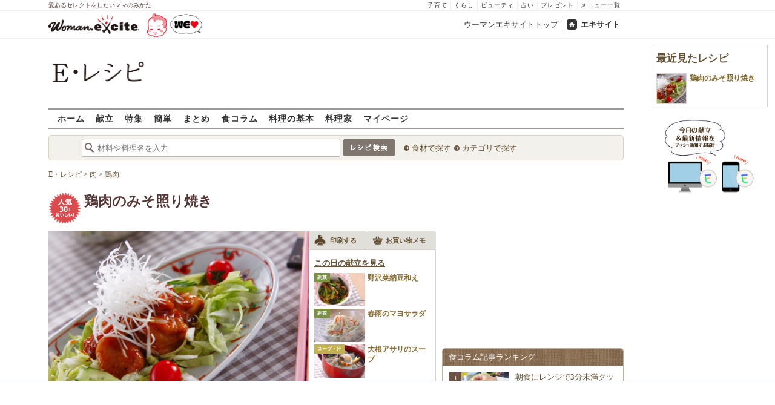

--- FILE ---
content_type: text/html; charset=UTF-8
request_url: https://erecipe.woman.excite.co.jp/detail/f6a8076b5624c7c1a399d297b075521f.html
body_size: 25380
content:
<!DOCTYPE html PUBLIC "-//W3C//DTD XHTML 1.0 Transitional//EN" "http://www.w3.org/TR/xhtml1/DTD/xhtml1-transitional.dtd">
<html xmlns="http://www.w3.org/1999/xhtml" xml:lang="ja" lang="ja" dir="ltr" xmlns:og="http://ogp.me/ns#" xmlns:fb="http://ogp.me/ns/fb#">
<head>
<link rel="preconnect" href="https://stats.g.doubleclick.net">
<link rel="preconnect" href="https://www.googletagmanager.com">
<link rel="preconnect" href="https://www.google.co.jp">
<link rel="preconnect" href="https://www.google.com">
<link rel="preconnect" href="https://analytics.google.com">
<link rel="preconnect" href="https://s.eximg.jp">
<link rel="preconnect" href="https://imgc.eximg.jp">
<link rel="preconnect" href="https://image.excite.co.jp">
<link rel="preconnect" href="https://flux-cdn.com">
<link rel="preconnect" href="https://www.googletagservices.com">
<meta name="google-site-verification" content="V7by7hcwM4fu5AcYgTDt9_fq2EihTK9dYWayTLEoVzQ" />
<meta name="viewport" content="width=device-width, initial-scale=1, viewport-fit=cover" />
<meta name="y_key" content="3ae18c7f723aee62">
<meta name="verify-v1" content="E6m2/JdTcAsWbl/Rs6LcHA+4NG2iKwN6s5MPvITMN+M=" />
<meta http-equiv="Content-Type" content="text/html; charset=UTF-8" />
<title>鶏肉のみそ照り焼きレシピ・作り方 - E・レシピ</title>
<meta name="description" content="鶏肉のみそ照り焼き[和食/焼きもの]のレシピです。" />
<meta name="recipeCuisine" content="和食" />
<meta name="recipeCategory" content="主菜" />
<meta name="keywords" content="鶏肉のみそ照り焼き,鶏もも肉,レシピ,作り方,簡単,おいしい,E・レシピ" />
<meta name="referrer" content="unsafe-url">
<meta property="fb:app_id" content="181133748713176">
<meta property="fb:pages" content="180154608775002" />
<meta name="contents-type" content="recipe">
<meta name="contents-category" content="erecipe-和食 erecipe-焼きもの">
<meta name="contents-tag" content="erecipe-鶏もも肉">
<meta property="og:title" content="鶏肉のみそ照り焼きレシピ・作り方 - E・レシピ" />
<meta property="og:type" content="article" />
<meta property="og:image" content="https://image.excite.co.jp/jp/erecipe/recipe/f/6/f6a8076b5624c7c1a399d297b075521f/c13a8ea2469c6b36f07bc71dac13a44b.jpeg" />
<meta property="og:url" content="https://erecipe.woman.excite.co.jp/detail/f6a8076b5624c7c1a399d297b075521f.html" />
<meta property="og:site_name" content="E・レシピ" />
<meta property="og:description" content="鶏肉のみそ照り焼き[和食/焼きもの]のレシピです。" />
<meta name="twitter:card" content="summary_large_image">
<meta name="twitter:site" content="@Erecipe">
<meta name="twitter:title" content="鶏肉のみそ照り焼きレシピ・作り方 - E・レシピ">
<meta name="twitter:description" content="鶏肉のみそ照り焼き[和食/焼きもの]のレシピです。">
<meta name="twitter:image" content="https://image.excite.co.jp/jp/erecipe/recipe/f/6/f6a8076b5624c7c1a399d297b075521f/c13a8ea2469c6b36f07bc71dac13a44b.jpeg">
<meta name="p:domain_verify" content="07b2bf0e60cd291657fd0c8c80b08bf9" />
<link media="screen" href="https://image.excite.co.jp/jp/erecipe/css/main.min.css?1751966750" rel="stylesheet" type="text/css">
<link media="screen" href="//image.excite.co.jp/jp/erecipe/css/jquery-ui-1.10.3.custom.min.css" rel="stylesheet" type="text/css">
<script type="application/ld+json">
                {"@context":"http://schema.org","@type":"Recipe","mainEntityOfPage":"https://erecipe.woman.excite.co.jp/detail/f6a8076b5624c7c1a399d297b075521f.html","name":"鶏肉のみそ照り焼き","image":{"@type":"ImageObject","url":"https://image.excite.co.jp/jp/erecipe/recipe/f/6/f6a8076b5624c7c1a399d297b075521f/c13a8ea2469c6b36f07bc71dac13a44b.jpeg","width":800,"height":529},"datePublished":"2006-03-22","dateModified":"2006-03-22","recipeYield":"4人分","recipeIngredient":["鶏もも肉 2枚","酒 大さじ1","塩コショウ 少々","酒 大さじ1.5","酒 大さじ1","砂糖 大さじ2","ハチミツ 大さじ2","みそ 大さじ3","豆板醤 小さじ1〜2","しょうゆ 小さじ1","ショウガ 1片","レタス 1/2個","キュウリ 1本","白ネギ 1/4本","プチトマト 8個","ゴマ油 大さじ1"],"recipeInstructions":"下準備1. 鶏もも肉は食べやすい大きさの削ぎ切りにして＜下味＞を絡める。 下準備2. ＜合わせみそダレ＞のショウガは皮をむいてすりおろし、混ぜ合わせる。 下準備3. レタスは、太めのせん切りにして冷水に放ち、パリッとしたらザルに上げ、しっかり水気を切る。 下準備4. キュウリは両端を切り落として縦縞に皮をむき、斜め薄切りにする。白ネギは3～4cmの長さに切って縦に切り込みを入れ、1枚に開いて縦細切りにして水に放ち、軽くもみ洗いして水気を絞る。(白髪ネギ) 下準備5. プチトマトは水洗いする。 作り方1. フライパンにゴマ油を入れて中火で熱し、キッチンペーパーで汁気を軽く押さえた鶏肉を並べ入れる。片面に焼き色がついたらひっくり返して、酒を振り入れ、弱火にしてフライパンの蓋をして4～5分蒸し焼きにする。 作り方2. ＜合わせみそダレ＞を入れて中火にし、鶏肉を絡めながらタレにトロミがつくまで炒め煮にする。 作り方3. 器にレタス、キュウリを盛って(2)の鶏肉を盛り合わせプチトマトを添え、白髪ネギをふんわりのせる。","publisher":{"@type":"Organization","name":"E・レシピ","logo":{"@type":"ImageObject","url":"https://image.excite.co.jp/jp/erecipe/erecipe_amp_h60.png","width":284,"height":60}},"keywords":"鶏肉のみそ照り焼き,鶏もも肉,レシピ,作り方,簡単,おいしい,E・レシピ","author":{"@type":"Person","name":"E・レシピスタッフ"},"cookTime":"PT25M","totalTime":"PT25M","nutrition":{"@type":"NutritionInformation","calories":"433 kcal"},"recipeCategory":"主菜","recipeCuisine":"和食","cookingMethod":"焼く","commentCount":"3","comment":[{"@type":"Comment","author":{"@type":"Person","name":"勝負冬"},"description":"まろやかな中に豆板醤としょうがのピリ辛味がアクセントになっていて、とってもご飯が進みました！今回は白にしましたが赤や合わせ味噌でも試してみたいです。もやしはフライパンに残ったタレで軽く炒めてみました。","datePublished":"2017-02-01","dateModified":"2017-02-01","upvoteCount":0,"image":"https://s.eximg.jp/erecipe/reviews/201702/01/20170201200143_575216.jpeg"},{"@type":"Comment","author":{"@type":"Person","name":"えだまめ"},"description":"レタスのかわりに茹でたキャベツをお肉の下にひきました。野菜もお米も進む味付けです。調味料が多いと思ったけど合わせてしまえばすぐでした。","datePublished":"2016-06-27","dateModified":"2016-06-27","upvoteCount":0,"image":"https://s.eximg.jp/erecipe/reviews/201606/28/20160628174817_89521.jpeg"},{"@type":"Comment","author":{"@type":"Person","name":"ちょこぱい"},"description":"晩御飯レシピにぴったり。簡単に出来て味噌の味もしっかりしていて、家族みんなに美味しいと評判です。色々な野菜の組み合わせも出来て、レパートリー増えそうです！","datePublished":"2016-06-20","dateModified":"2016-06-20","upvoteCount":0,"image":"https://s.eximg.jp/erecipe/reviews/201606/21/20160621113238_282050.jpeg"}]}
            </script>
<link rel="manifest" href="/manifest.json"/>
<script async type="text/javascript" src="/app.js?1751966750"></script>
<script>
var googletag = googletag || {};
googletag.cmd = googletag.cmd || [];
</script>
<script src="https://image.excite.co.jp/jp/ox/gpt/display/pc/erecipe/pc_erecipe_interstitial.js"></script>
<script src="//image.excite.co.jp/jp/ox/gpt/pc_erecipe.js"></script>
<link rel="stylesheet" href="https://image.excite.co.jp/jp/ox/gpt/erecipe.css">
<script type="text/javascript">
                    var bear_loading = new Array("loading", "<img src=https://image.excite.co.jp/jp/erecipe/bear/image/loading.gif>");
                    var bear_sign = new Array("<span style='color:red; font-size:10px'>*</span>");
                </script>
<link rel="shortcut icon" href="https://image.excite.co.jp/jp/recipe/pc/favicon/favicon.ico" />
<link rel="alternate" media="only screen and (max-width: 640px)" href="https://erecipe.woman.excite.co.jp/sp/detail/f6a8076b5624c7c1a399d297b075521f.html" />
<style type="text/css">
.ad-aside-billboard,
.ad-aside-rectangle {
margin: 10px 0;
text-align: center;
display: flex;
justify-content: space-evenly;
align-items: center;
}
.ad-aside-billboard {
height: 180px;
min-height: 180px;
}
.ad-aside-rectangle {
min-height: 280px;
}
.ad-aside_other_infeed {
min-height: 102px;
margin-bottom: 20px;
}
.ad-aside_newrecipe_infeed,
.ad-aside_newcolumn_infeed {
display: flex;
align-items: center;
min-height: 84px;
background: url(https://s.eximg.jp/woman/jp/woman/img/common/noad.png) center center/15% auto no-repeat;
}
.ad-aside_newrecipe_infeed > div,
.ad-aside_newcolumn_infeed > div {
width: 100%;
}
.ad-aside_newcolumn_infeed,
.ad-aside_newrecipe_infeed {
margin-bottom: var(--def-space);
}
.gpt_pc_erecipe_mainecolumn_rec_wrap {
display: flex;
justify-content: space-evenly;
width: 100%;
}
#gpt_pc_erecipe_overlay {
display: none;
position: fixed;
bottom: 0;
left: 0;
right: 0;
z-index: 100;
overflow: hidden;
background-color: #fff;
border-top: 1px solid #d6dee5;
width: 100%;
height: 90px;
}
#aniBox {
max-height: 280px;
}
</style>
<link rel="canonical" href="https://erecipe.woman.excite.co.jp/detail/f6a8076b5624c7c1a399d297b075521f.html" />
<script>(function(w,d,s,l,i){w[l]=w[l]||[];w[l].push({'gtm.start':
new Date().getTime(),event:'gtm.js'});var f=d.getElementsByTagName(s)[0],
j=d.createElement(s),dl=l!='dataLayer'?'&l='+l:'';j.async=true;j.src=
'https://www.googletagmanager.com/gtm.js?id='+i+dl;f.parentNode.insertBefore(j,f);
})(window,document,'script','dataLayer','GTM-T6RBMCD');</script>
<script async src="https://www.googletagmanager.com/gtag/js?id=G-EMKETDG1HE"></script>
<script>
window.dataLayer = window.dataLayer || [];
function gtag(){dataLayer.push(arguments);}
gtag('js', new Date());
var ga4Params = {
'user_status': 'Eレシピ/未ログイン',
'recipe_genre': '和食',
'recipe_subgenre': '焼きもの',
'page_cagetgory': '献立',
'page_date': '2006-03-22',
};
var pathnameMatch = location.pathname.match('^(?:\/sp)?(/[a-zA-Z\-_]*/)');
ga4Params.content_group = pathnameMatch !== null && pathnameMatch[1] !== null ? pathnameMatch[1] : '/';
gtag('config', 'G-EMKETDG1HE', ga4Params);
var sendEvent = function (category, action, label) {
gtag('event', action, {'event_category': category, 'event_label': label});
};
var logEvent = function (eventName, eventParams) {
gtag('event', eventName, eventParams);
};
var sendImpression = function (category, action, label) {
if (category === undefined || action === undefined || label === undefined) {
return;
}
gtag('event', action, {'event_category': category, 'event_label': label, 'non_interaction': true});
};
</script>
</head>
<body>
<noscript><iframe src="https://www.googletagmanager.com/ns.html?id=GTM-T6RBMCD"
height="0" width="0" style="display:none;visibility:hidden"></iframe></noscript>
<!--wrap-->
<div id="wrap">
<div id="headerwrapper">
<div id="header_line">
<div class="header_inner_width">
<span>愛あるセレクトをしたいママのみかた</span>
<ul id="service_link">
<li><a href="https://woman.excite.co.jp/child/" onclick="sendEvent('PC_Header', 'Upperlinks', '子育て');">子育て</a></li>
<li><a href="https://woman.excite.co.jp/lifestyle/" onclick="sendEvent('PC_Header', 'Upperlinks', 'くらし');">くらし</a></li>
<li><a href="https://woman.excite.co.jp/beauty/" onclick="sendEvent('PC_Header', 'Upperlinks', 'ビューティ');">ビューティ</a></li>
<li><a href="https://fortune.woman.excite.co.jp" onclick="sendEvent('PC_Header', 'Upperlinks', '占い');">占い</a></li>
<li><a href="https://woman.excite.co.jp/present/" onclick="sendEvent('PC_Header', 'Upperlinks', 'プレゼント');">プレゼント</a></li>
<li><a href="https://woman.excite.co.jp/sitemap/" onclick="sendEvent('PC_Header', 'Upperlinks', 'メニュー一覧');">メニュー一覧</a></li>
</ul>
</div>
</div>
<div id="header">
<div id="common_header">
<a href="https://woman.excite.co.jp/" id="logo"><img src="//image.excite.co.jp/jp/woman/110829/header/header_logo_content.gif" alt="ウーマンエキサイト - woman.excite -" width="150" border="0" class=""></a><a href="https://woman.excite.co.jp/welovebaby/" style="display:block;position:absolute;left:160px;top:3px" onclick="sendEvent('PC_Header', 'WeLove_Logo', 'Link');"><img src="//s.eximg.jp/woman/jp/welove/img/welove_link.png" alt="「WEラブ赤ちゃん」プロジェクト" height="40px"></a>
<ul id="exControl">
<li><a href="https://woman.excite.co.jp/">ウーマンエキサイトトップ</a></li>
<li class="home"><a href="https://www.excite.co.jp">エキサイト</a></li>
</ul>
</div>
</div>
</div>            </div>
<div id="subservicelogo_wrap">
<a href="/" class="serviceLogo"><img src="https://image.excite.co.jp/jp/erecipe/erecipe_2016.png" alt="Ｅ・レシピ" height="34" /></a>
<div class="fR">
<div id="gpt_pc_erecipe_banner">
</div>
</div>
</div>
<div id="subnavi" class="ovH">
<ul>
<li><a href="/" >ホーム</a></li>
<li>
<a href="/menu/" >献立</a>
</li>
<li>
<a href="/features/" >特集</a>
</li>
<li>
<a href="/easy/" >簡単</a>
</li>
<li>
<a href="/matome/" >まとめ</a>
</li>
<li>
<a href="/article/" >食コラム</a>
</li>
<li>
<a href="/basic/" >料理の基本</a>
</li>
<li>
<a href="/profile/" >料理家</a>
</li>
<li>
<a href="/my/" >マイページ</a>
</li>
</ul>
</div>
<!--search_sub-->
<div id="search_sub_wrap">
<div id="search_sub" >
<div class="srcbox">
<div class="fL">
<form action="/search/" method="get" name="headerForm" onSubmit="return searchRecipeHeaderForm(document.headerForm, document.form);">
<input type="text" id="header_search_word" name="word"  placeholder="材料や料理名を入力" class="search_word" autocomplete="off">
<input name="submit" value="レシピ検索" type="image" src="https://image.excite.co.jp/jp/erecipe/search_btn_amu.png" />
</form>
</div>
<div class="fL">
<ul id="sch_inner">
<li><a href="/food/" onclick="sendEvent('common', 'searchbox', 'material');">食材で探す</a></li>
<li><a href="/category/" onclick="sendEvent('common', 'searchbox', 'conditions');">カテゴリで探す</a></li>
</ul>
</div>
</div>
</div>
</div>
<div id="content">
<script type="text/javascript">
<!--
function bbg(t, s){
if(s){
t.style.backgroundColor = '#FFDFAD';
}else{
t.style.backgroundColor = '#FFF';
}
}
// -->
</script>
<!--main-->
<div id="main">
<!--recipe_detail-->
<div id="recipe_detail">
<div id="bread_box">
<div id="bread">
<ol itemscope itemtype="https://schema.org/BreadcrumbList">
<li itemprop="itemListElement" itemscope itemtype="https://schema.org/ListItem">
<a itemprop="item" href="/">
<span itemprop="name">E・レシピ</span>
</a>
<meta itemprop="position" content="1"/>
&gt;         </li>
<li itemprop="itemListElement" itemscope itemtype="https://schema.org/ListItem">
<a itemprop="item" href="/tag-group/meat/">
<span itemprop="name">肉</span>
</a>
<meta itemprop="position" content="2"/>
&gt;         </li>
<li itemprop="itemListElement" itemscope itemtype="https://schema.org/ListItem">
<a itemprop="item" href="/tag/chicken-meat/">
<span itemprop="name">鶏肉</span>
</a>
<meta itemprop="position" content="3"/>
</li>
</ol>        </div>
</div>
<!--hrecipe-->
<div>
<div id="detail-title">
<div class="detail-title__oishiilevel">
<span id="oishii500" class="oishiilv ov500 sprite mR5" style="display: none;">殿堂 500+ おいしい！</span>
<span id="oishii100" class="oishiilv ov100 sprite mR5" style="display: none;">絶品 100+ おいしい！</span>
<span id="oishii30" class="oishiilv ov30 sprite mR5" style="display: block;">人気 30+ おいしい！</span>
<span id="oishii10" class="oishiilv ov10 sprite mR5" style="display: none;">太鼓判 10+ おいしい！</span>
</div>
<div>          
<h1 class="detail-title__title">鶏肉のみそ照り焼き</h1>
</div>
</div>
<!--view-->
<div id="detail-main-infomatioin">
<a href="/detail/process/f6a8076b5624c7c1a399d297b075521f" onclick="sendEvent('detail','mainImage','thmbnail');" class="dispbl alpha">
<div class="inner posrltv detail-main-infomatioin__imagebox">
<img class="lazy detail-main-infomatioin__image" src="https://image.excite.co.jp/jp/erecipe/place-hold.gif" data-src="https://imgc.eximg.jp/i=https%253A%252F%252Fimage.excite.co.jp%252Fjp%252Ferecipe%252Frecipe%252Ff%252F6%252Ff6a8076b5624c7c1a399d297b075521f%252Fc13a8ea2469c6b36f07bc71dac13a44b.jpeg&small=430&quality=0&type=jpeg" alt="鶏肉のみそ照り焼き" border="0">
<ul class="detail-main-infomatioin__recipesubinfomation">
<li class="detail-main-infomatioin__recipesubinfomation-item--time">
<svg width="48" height="48" viewBox="0 0 48 48" fill="none" xmlns="http://www.w3.org/2000/svg" class="icon-time">
<g clip-path="url(#clip0_4020_7783)">
<path d="M22.1299 10.4805V25.1405H25.3099V25.1292H37.5597V21.9492H25.3099V10.4805H22.1299Z" fill="#ffffff"/>
<path fill-rule="evenodd" clip-rule="evenodd" d="M23.6302 8.45386e-06C18.9496 0.00594123 14.3758 1.39945 10.487 4.00439C6.59826 6.60933 3.5691 10.3087 1.78246 14.635C-0.00416863 18.9612 -0.468052 23.72 0.449456 28.3098C1.36696 32.8997 3.62467 37.1144 6.93717 40.4213C10.2497 43.7282 14.4682 45.9788 19.0596 46.8886C23.651 47.7983 28.409 47.3264 32.7322 45.5325C37.0554 43.7385 40.7497 40.7031 43.3481 36.8099C45.9464 32.9168 47.3322 28.3406 47.3302 23.66C47.3276 20.5503 46.7125 17.4716 45.5201 14.5996C44.3276 11.7276 42.5811 9.1186 40.3804 6.92156C38.1796 4.72453 35.5677 2.98249 32.6937 1.79488C29.8197 0.60728 26.7399 -0.00261909 23.6302 8.45386e-06ZM24.4599 41.1489V43.6428C27.5382 43.5151 30.5228 42.679 33.1917 41.2265L32.8699 40.6684C33.045 40.5724 33.2169 40.47 33.3874 40.3685C33.5188 40.2902 33.6493 40.2124 33.7799 40.1384L34.1031 40.6989C35.4246 39.8866 36.6575 38.917 37.7724 37.8021C38.895 36.6795 39.8704 35.4371 40.6862 34.105L40.1199 33.7784C40.3099 33.4784 40.4999 33.1484 40.6499 32.8684L41.2123 33.1928C42.66 30.5223 43.4913 27.5371 43.6143 24.4589H41.1099V22.8689H43.6146C43.4934 19.8064 42.6701 16.8173 41.2142 14.1308L40.6499 14.4584C40.5037 14.1832 40.3427 13.9302 40.1796 13.6739C40.1531 13.6322 40.1265 13.5904 40.0999 13.5484L40.6831 13.2102C40.5465 12.9872 40.4053 12.7666 40.2596 12.5486C38.6467 10.1347 36.535 8.11158 34.0807 6.60747L33.7399 7.19844C33.6332 7.13443 33.5265 7.06788 33.4194 7.00106C33.2252 6.87998 33.0296 6.75798 32.8299 6.64844L33.1615 6.07719C32.5535 5.74761 31.9269 5.44876 31.2839 5.18241C29.1038 4.27938 26.7931 3.7741 24.4599 3.67721V6.21892H22.8699V3.67444C21.8191 3.71441 20.7687 3.83738 19.7284 4.04429C17.7566 4.43652 15.8663 5.12148 14.1168 6.06753L14.4499 6.64844C14.2582 6.75356 14.0742 6.87015 13.8907 6.98639C13.7774 7.05813 13.6644 7.12974 13.5499 7.19844L13.2 6.59514C11.8585 7.41506 10.6115 8.3945 9.48811 9.51786C8.37251 10.6335 7.39886 11.871 6.58242 13.2019L7.17988 13.5484C7.11694 13.6533 7.05155 13.757 6.98585 13.8612C6.86368 14.0549 6.74044 14.2503 6.62988 14.4584L6.04999 14.124C5.09762 15.8798 4.40845 17.7778 4.01453 19.7582C3.80964 20.7883 3.68706 21.8284 3.64588 22.8689H6.17988V23.6589C6.17988 23.8102 6.18931 23.9458 6.19935 24.0904C6.20723 24.2038 6.21549 24.3226 6.21988 24.4589H3.6462C3.73991 26.8026 4.24565 29.124 5.15265 31.3137C5.41941 31.9577 5.71877 32.5852 6.04895 33.1941L6.60988 32.8684C6.71943 33.0682 6.84143 33.2638 6.96251 33.4579C7.02933 33.5651 7.09587 33.6718 7.15988 33.7784L6.57939 34.1132C8.08334 36.5663 10.1058 38.6771 12.5188 40.2894C12.7448 40.4403 12.9734 40.5865 13.2046 40.7277L13.5499 40.1284C13.5988 40.1594 13.6474 40.1904 13.6959 40.2212C13.9449 40.3798 14.1904 40.5361 14.4499 40.6784L14.1198 41.2541C16.8104 42.7085 19.8038 43.5289 22.8699 43.6455V41.1489H24.4599Z" fill="#ffffff"/>
</g>
<defs>
<clipPath id="clip0_4020_7783">
<rect width="47.33" height="47.33" fill="white"/>
</clipPath>
</defs>
</svg>
<span>
<time>25分</time>
</span>
</li>
<li class="detail-main-infomatioin__recipesubinfomation-item--kcal">
<svg width="38" height="49" viewBox="0 0 38 49" fill="none" xmlns="http://www.w3.org/2000/svg" class="icon-kcal">
<g clip-path="url(#clip0_4020_7784)">
<path d="M29.9904 11.6303C30.8636 12.9969 31.3188 14.5887 31.3004 16.2103C31.2204 17.4603 30.6504 18.2803 29.5804 18.1003C27.3804 17.7303 26.3704 16.1803 24.6304 12.2403C24.2204 11.3203 23.7703 10.2403 23.2603 9.07031C20.5504 2.74031 17.3804 0.0703125 17.3804 0.0703125C19.7304 6.34031 16.3104 8.87031 10.3804 13.2603C5.38036 17.0603 0.0303543 22.6403 0.0303543 29.9603C0.0168423 34.5502 1.69726 38.9836 4.74968 42.4114C7.80211 45.8392 12.0119 48.0203 16.5726 48.5368C21.1334 49.0533 25.7243 47.8689 29.466 45.2106C33.2077 42.5523 35.8371 38.6069 36.8504 34.1303C36.937 33.757 37.017 33.387 37.0904 33.0203C37.0904 32.7503 37.1804 32.4703 37.2104 32.2003L37.2704 31.7803C38.1104 24.0703 34.2703 16.3403 30.1503 11.5403C29.8903 11.2103 29.5804 10.9303 29.9904 11.6303ZM18.6803 44.3703C15.6454 44.3703 12.7345 43.1653 10.5875 41.0202C8.44051 38.8751 7.233 35.9653 7.23035 32.9303C7.23035 26.6103 18.7903 21.9303 18.7903 19.7603C18.7903 21.9003 30.1203 26.6103 30.1203 32.9303C30.1124 35.9592 28.9036 38.8613 26.7591 41.0002C24.6145 43.1392 21.7092 44.3403 18.6803 44.3403V44.3703Z" fill="#ffffff"/>
</g>
<defs>
<clipPath id="clip0_4020_7784">
<rect width="37.36" height="48.55" fill="white"/>
</clipPath>
</defs>
</svg> 
433Kcal
</li>
</ul>
</div>
</a>
<div id="recipeinfo">
<ul class="tools fs11">
<li>
<a onclick="sendEvent('detail', 'navi_bt', 'print');" href="print/f6a8076b5624c7c1a399d297b075521f.html"
class="btn" target="_blank" rel="nofollow">
<span class="print sprite recipeicons fl">印刷する</span>
<span class="pL5">印刷する</span>
</a>
</li>
<li>
<a onclick="sendEvent('detail', 'navi_bt', 'memo');" href="/shopping/?recipe_id[]=f6a8076b5624c7c1a399d297b075521f" class="btn" target="_blank" rel="nofollow">
<span class="memo sprite recipeicons fl">メモ</span>
お買い物メモ
</a>
</li>
</ul>            <div id="rltrcp" class="brdrbox p5">
<a onclick="sendEvent('detail', 'menu', 'more');"
href="/menu/20060322/">
<h2 class="title_s remark mT5">この日の献立を見る</h2>
</a>
<ul>
<li class="rcpnm">
<a onclick="sendEvent('detail', 'menu', '野沢菜納豆和え');"
href="/detail/23986b720710327cf8fe791dca998412.html"
class="imgBox recipename">
<span class="thmb"><img src="https://image.excite.co.jp/jp/erecipe/place-hold.gif"
data-src="https://image.excite.co.jp/feed/erecipe/recipe/2/3/23986b720710327cf8fe791dca998412/180/a0901963d94e4ff7aa28e1c6e4e31854.jpeg"
width="100" class="dailyMenuRecipe lazy"
alt="野沢菜納豆和え"/></span>
<span class="category recipetype_03">副菜</span>
<span class="rcpnm">野沢菜納豆和え</span>
</a>
</li>
<li class="rcpnm">
<a onclick="sendEvent('detail', 'menu', '春雨のマヨサラダ');"
href="/detail/c7e0bb9a97060a689307e2dac2e4ff76.html"
class="imgBox recipename">
<span class="thmb"><img src="https://image.excite.co.jp/jp/erecipe/place-hold.gif"
data-src="https://image.excite.co.jp/feed/erecipe/recipe/c/7/c7e0bb9a97060a689307e2dac2e4ff76/180/fdfd05fefefcccfe3385816532ad784a.jpeg"
width="100" class="dailyMenuRecipe lazy"
alt="春雨のマヨサラダ"/></span>
<span class="category recipetype_03">副菜</span>
<span class="rcpnm">春雨のマヨサラダ</span>
</a>
</li>
<li class="rcpnm">
<a onclick="sendEvent('detail', 'menu', '大根アサリのスープ');"
href="/detail/bfd483cf6ae26c83fc23b0c14a0e84d4.html"
class="imgBox recipename">
<span class="thmb"><img src="https://image.excite.co.jp/jp/erecipe/place-hold.gif"
data-src="https://image.excite.co.jp/feed/erecipe/recipe/b/f/bfd483cf6ae26c83fc23b0c14a0e84d4/180/da7d9be90b5911ed6a66bd9f79ab2271.jpeg"
width="100" class="dailyMenuRecipe lazy"
alt="大根アサリのスープ"/></span>
<span class="category recipetype_04">スープ・汁</span>
<span class="rcpnm">大根アサリのスープ</span>
</a>
</li>
</ul>
</div>
</div>
</div><!--view-->
<ul class="detail-recipebookmarktools__list">
<li class="detail-recipebookmarktools__button">
<div id="oishiibox">
<a onclick="sendEvent('detail', 'navi_bt', 'deliciousButton'); setDelicious('f6a8076b5624c7c1a399d297b075521f', true);" href="javascript:void(0);" class="detail-recipebookmarktools__link--oishii">おいしい！(41)</a>
</div>
</li>
<li class="detail-recipebookmarktools__button">
<a href="#reviewbox" class="reverse detail-recipebookmarktools__link--comment" onclick="sendEvent('Pc_Detail', 'top_reviewlink');">
<svg width="18" height="15" viewBox="0 0 18 15" fill="none" xmlns="http://www.w3.org/2000/svg">
<path fill-rule="evenodd" clip-rule="evenodd" d="M2.84211 12.1875L3.35561 10.9171C3.16972 10.725 2.99914 10.523 2.84529 10.3125C2.24074 9.48514 1.89474 8.52456 1.89474 7.5C1.89474 4.3934 5.07587 1.875 9 1.875C12.9241 1.875 16.1053 4.3934 16.1053 7.5C16.1053 10.6066 12.9241 13.125 9 13.125C7.54728 13.125 6.19639 12.7799 5.07103 12.1875H2.84211ZM4.62637 14.0625C5.93328 14.6656 7.42822 15 9 15C13.5542 15 18 12.0109 18 7.5C18 2.98905 13.5542 0 9 0C4.44583 0 0 2.98905 0 7.5C0 8.8871 0.447171 10.1595 1.18606 11.2359L0.0435167 14.0625H4.62637Z" fill="#80766B"/>
</svg>              コメント3件
</a>
</li>
<li class="detail-recipebookmarktools__item">
<div class="detail-recipebookmarktools__button">
<a onclick="sendEvent('detail', 'navi_bt', 'favorite'); LoginBox.show('bookmark', '鶏肉のみそ照り焼き'); return false;" href="/my/bookmark/w/?recipe_id=f6a8076b5624c7c1a399d297b075521f" class="btn detail-recipebookmarktools__link--bookmark" rel="nofollow">
レシピ保存
</a>
</div>
<div id="favorite-balloon" class="popboxtop posrltv">
レシピを保存<br>しませんか？
<a href="#" onclick="removeBallon('f6a8076b5624c7c1a399d297b075521f'); return false;" class="ballonclose_btn blanc tac posabsl">×</a>
</div>
<script>
var recipeId = 'f6a8076b5624c7c1a399d297b075521f';
</script>
</li>
</ul>
<div id="ph_ing" style="width: 250px;" class="fl mR10">
<div class="clear brdrbox p10">
<strong class="tit fl bigger mB10">材料
<span class="yield">
&nbsp;（
<span class="smaller">
4
人分
</span>
）
</span>
</strong>
<p class="bd">
<div class="mate "><div><span class="reverse"><a href="/food/meat/chicken/24/" title="鶏もも肉" class="name"><h2 class="dispin"><b>鶏もも肉</b></h2></a><span class="amount fR ">2枚</span></span></div></div>
<p class="subtit">&lt;下味&gt;</p><div class="mate "><div><span class="reverse">&nbsp;&nbsp;<a href="/food/drink/alcohol/519/" title="酒" class="name"><h2 class="dispin">酒</h2></a><span class="amount fR amount_indent">大さじ1</span></span></div></div>
<div class="mate "><div><span class="reverse">&nbsp;&nbsp;<a href="/food/flavoring/seasoning/553/" title="塩コショウ" class="name"><h2 class="dispin">塩コショウ</h2></a><span class="amount fR amount_indent">少々</span></span></div></div>
<div class="mate "><div><span class="reverse"><a href="/food/drink/alcohol/519/" title="酒" class="name"><h2 class="dispin">酒</h2></a><span class="amount fR ">大さじ1.5</span></span></div></div>
<p class="subtit">&lt;合わせみそダレ&gt;</p><div class="mate "><div><span class="reverse">&nbsp;&nbsp;<a href="/food/drink/alcohol/519/" title="酒" class="name"><h2 class="dispin">酒</h2></a><span class="amount fR amount_indent">大さじ1</span></span></div></div>
<div class="mate "><div><span class="reverse">&nbsp;&nbsp;<a href="/food/flavoring/sweetener/466/" title="砂糖" class="name"><h2 class="dispin">砂糖</h2></a><span class="amount fR amount_indent">大さじ2</span></span></div></div>
<div class="mate "><div><span class="reverse">&nbsp;&nbsp;<a href="/food/flavoring/sweetener/477/" title="ハチミツ" class="name"><h2 class="dispin">ハチミツ</h2></a><span class="amount fR amount_indent">大さじ2</span></span></div></div>
<div class="mate "><div><span class="reverse">&nbsp;&nbsp;<a href="/food/flavoring/seasoning/486/" title="みそ" class="name"><h2 class="dispin">みそ</h2></a><span class="amount fR amount_indent">大さじ3</span></span></div></div>
<div class="mate "><div><span class="reverse">&nbsp;&nbsp;<a href="/food/flavoring/spice/664/" title="豆板醤" class="name"><h2 class="dispin">豆板醤</h2></a><span class="amount fR amount_indent">小さじ1～2</span></span></div></div>
<div class="mate "><div><span class="reverse">&nbsp;&nbsp;<a href="/food/flavoring/seasoning/479/" title="しょうゆ" class="name"><h2 class="dispin">しょうゆ</h2></a><span class="amount fR amount_indent">小さじ1</span></span></div></div>
<div class="mate "><div><span class="reverse">&nbsp;&nbsp;<a href="/food/vegetable/yasai/633/" title="ショウガ" class="name"><h2 class="dispin">ショウガ</h2></a><span class="amount fR amount_indent">1片</span></span></div></div>
<div class="mate "><div><span class="reverse"><a href="/food/vegetable/yasai/187/" title="レタス" class="name"><h2 class="dispin">レタス</h2></a><span class="amount fR ">1/2個</span></span></div></div>
<div class="mate "><div><span class="reverse"><a href="/food/vegetable/yasai/156/" title="キュウリ" class="name"><h2 class="dispin">キュウリ</h2></a><span class="amount fR ">1本</span></span></div></div>
<div class="mate "><div><span class="reverse"><a href="/food/vegetable/yasai/584/" title="白ネギ" class="name"><h2 class="dispin">白ネギ</h2></a><span class="amount fR ">1/4本</span></span></div></div>
<div class="mate "><div><span class="reverse"><a href="/food/vegetable/yasai/691/" title="プチトマト" class="name"><h2 class="dispin">プチトマト</h2></a><span class="amount fR ">8個</span></span></div></div>
<div class="mate last"><div><span class="reverse"><a href="/food/flavoring/fat_oil/493/" title="ゴマ油" class="name"><h2 class="dispin">ゴマ油</h2></a><span class="amount fR ">大さじ1</span></span></div></div>
</p>
</div>
<div class="reverse mB10">
<dl class="mT5 clear">
<dt class="fl">ジャンル：</dt>
<dd><a href="/genre/01/01/" class="tag">和食</a> / <a href="/genre/01/01/004/" class="tag">焼きもの</a></dd>
<dt class="fl clear">種別：</dt>
<dd><a href="/search/?recipe_type_id=02" class="tag">主菜</a></dd>
<dt class="fl clear">公開日：</dt>
<dd>2006/03/22</dd>
<dt class="fl clear">更新日：</dt>
<dd>2013/07/29</dd>
</dl>
</div>
</div>
<!--recipe_process-->
<div class="ovH">
<div id="howto_pre" class="brdrbox ovH">
<div class="bd p10 clear">
<h2 class="tit fl bigger mB5 remark mL10">下準備</h2>
<ul class="steplist clear">
<li>
<div class="fR">
<a href="/detail/process/f6a8076b5624c7c1a399d297b075521f/1/" onclick="sendEvent('detail','preliminary','thmbnail');" class="dispbl posrltv alpha">
<img src="https://image.excite.co.jp/jp/erecipe/place-hold.gif" data-src="https://imgc.eximg.jp/i=https%253A%252F%252Fimage.excite.co.jp%252Fjp%252Ferecipe%252Frecipe%252Ff%252F6%252Ff6a8076b5624c7c1a399d297b075521f%252F6de2db7f8ffca4934c6f455fffacea96.jpeg&small=165&quality=70&type=jpeg" alt="鶏肉のみそ照り焼きの下準備1" width="165" class="thmb dispbl lazy">
<span class="zoomicon recipeicons sprite dispbl posabsl"></span>
</a>
</div>
<div class="check ovH">
<p class="ovH">
鶏もも肉は食べやすい大きさの削ぎ切りにして＜下味＞を絡める。
</p>
</div>
</li>
<li>
<div class="check_nothmb ovH">
<p class="ovH">
＜合わせみそダレ＞のショウガは皮をむいてすりおろし、混ぜ合わせる。
</p>
</div>
</li>
<li>
<div class="check_nothmb ovH">
<p class="ovH">
レタスは、太めのせん切りにして冷水に放ち、パリッとしたらザルに上げ、しっかり水気を切る。
</p>
</div>
</li>
<li>
<div class="check_nothmb ovH">
<p class="ovH">
キュウリは両端を切り落として縦縞に皮をむき、斜め薄切りにする。白ネギは3～4cmの長さに切って縦に切り込みを入れ、1枚に開いて縦細切りにして水に放ち、軽くもみ洗いして水気を絞る。(白髪ネギ)
</p>
</div>
</li>
<li>
<div class="check_nothmb ovH">
<p class="ovH">
プチトマトは水洗いする。
</p>
</div>
</li>
</ul>
</div>
</div>
<div id="instrListBox" class="brdrbox mT10">
<h2 class="tit fl bigger mB5 remark">作り方</h2>
<ol id="instrList" class="steplist">
<li class="clear">
<div class="images fR">
<a href="/detail/process/f6a8076b5624c7c1a399d297b075521f/6/" onclick="sendEvent('detail','process','thmbnail');" class="dispbl posrltv alpha">
<img src="https://image.excite.co.jp/jp/erecipe/place-hold.gif" data-src="https://imgc.eximg.jp/i=https%253A%252F%252Fimage.excite.co.jp%252Fjp%252Ferecipe%252Frecipe%252Ff%252F6%252Ff6a8076b5624c7c1a399d297b075521f%252F9b171751aabb870afa64db4dd1b6394f.jpeg&small=165&quality=70&type=jpeg" alt="鶏肉のみそ照り焼きの作り方6" class="thmb lazy">
<span class="zoomicon recipeicons sprite dispbl posabsl posbtmright"></span>
</a>
</div>
<div class="withImg">
<span class="numball fl">1</span>
<p class="ovH">
フライパンにゴマ油を入れて中火で熱し、キッチンペーパーで汁気を軽く押さえた鶏肉を並べ入れる。片面に焼き色がついたらひっくり返して、酒を振り入れ、弱火にしてフライパンの蓋をして4～5分蒸し焼きにする。
</p>
</div>
</li>
<li class="clear">
<div class="images fR">
<a href="/detail/process/f6a8076b5624c7c1a399d297b075521f/7/" onclick="sendEvent('detail','process','thmbnail');" class="dispbl posrltv alpha">
<img src="https://image.excite.co.jp/jp/erecipe/place-hold.gif" data-src="https://imgc.eximg.jp/i=https%253A%252F%252Fimage.excite.co.jp%252Fjp%252Ferecipe%252Frecipe%252Ff%252F6%252Ff6a8076b5624c7c1a399d297b075521f%252Fcb915ae0ad9ece3e7cf77e833857dbac.jpeg&small=165&quality=70&type=jpeg" alt="鶏肉のみそ照り焼きの作り方7" class="thmb lazy">
<span class="zoomicon recipeicons sprite dispbl posabsl posbtmright"></span>
</a>
</div>
<div class="withImg">
<span class="numball fl">2</span>
<p class="ovH">
＜合わせみそダレ＞を入れて中火にし、鶏肉を絡めながらタレにトロミがつくまで炒め煮にする。
</p>
</div>
</li>
<li class="clear last">
<div class="images fR">
<a href="/detail/process/f6a8076b5624c7c1a399d297b075521f/8/" onclick="sendEvent('detail','process','thmbnail');" class="dispbl posrltv alpha">
<img src="https://image.excite.co.jp/jp/erecipe/place-hold.gif" data-src="https://imgc.eximg.jp/i=https%253A%252F%252Fimage.excite.co.jp%252Fjp%252Ferecipe%252Frecipe%252Ff%252F6%252Ff6a8076b5624c7c1a399d297b075521f%252Fb6c123fce2f4f182891ef59aa609e8c1.jpeg&small=165&quality=70&type=jpeg" alt="鶏肉のみそ照り焼きの作り方8" class="thmb lazy">
<span class="zoomicon recipeicons sprite dispbl posabsl posbtmright"></span>
</a>
</div>
<div class="withImg">
<span class="numball fl">3</span>
<p class="ovH">
器にレタス、キュウリを盛って(2)の鶏肉を盛り合わせプチトマトを添え、白髪ネギをふんわりのせる。
</p>
</div>
</li>
</ol>
</div>    </div>
</div>
<div class="socialModule socialModule-text">
<span class="xBtn smBtn">
<a href="http://x.com/share?count=horizontal&original_referer=https%3A%2F%2Ferecipe.woman.excite.co.jp%2Fdetail%2Ff6a8076b5624c7c1a399d297b075521f.html&text=%E9%B6%8F%E8%82%89%E3%81%AE%E3%81%BF%E3%81%9D%E7%85%A7%E3%82%8A%E7%84%BC%E3%81%8D%E3%83%AC%E3%82%B7%E3%83%94%E3%83%BB%E4%BD%9C%E3%82%8A%E6%96%B9+-+E%E3%83%BB%E3%83%AC%E3%82%B7%E3%83%94&url=https%3A%2F%2Ferecipe.woman.excite.co.jp%2Fdetail%2Ff6a8076b5624c7c1a399d297b075521f.html&via=Erecipe" onclick="sendEvent('socialBtn', 'x', '鶏肉のみそ照り焼きレシピ・作り方 - E・レシピ'); return false;">
<span class="smTxt">
<svg width="21" height="22" viewBox="0 0 21 22" fill="none" xmlns="http://www.w3.org/2000/svg">
<g clip-path="url(#clip0_281_114)">
<path d="M12.4978 9.31543L20.3156 0H18.463L11.675 8.08857L6.25328 0H0L8.19858 12.2313L0 22H1.85273L9.02125 13.4583L14.7469 22H21.0002L12.4976 9.31543H12.4982H12.4978ZM9.9603 12.3389L9.12958 11.121L2.52018 1.42957H5.36568L10.6997 9.25085L11.5304 10.4687L18.4639 20.6352H15.6184L9.96048 12.3392V12.3387L9.9603 12.3389Z" fill="white"/>
</g>
<defs>
<clipPath id="clip0_281_114">
<rect width="21" height="22" fill="white"/>
</clipPath>
</defs>
</svg>        Xで教える
</span>
</a>
</span>
<span class="facebookBtn smBtn">
<a href="http://www.facebook.com/sharer.php?u=https%3A%2F%2Ferecipe.woman.excite.co.jp%2Fdetail%2Ff6a8076b5624c7c1a399d297b075521f.html&t=%E9%B6%8F%E8%82%89%E3%81%AE%E3%81%BF%E3%81%9D%E7%85%A7%E3%82%8A%E7%84%BC%E3%81%8D%E3%83%AC%E3%82%B7%E3%83%94%E3%83%BB%E4%BD%9C%E3%82%8A%E6%96%B9+-+E%E3%83%BB%E3%83%AC%E3%82%B7%E3%83%94" target="_blank" onclick="sendEvent('socialBtn', 'facebook', '鶏肉のみそ照り焼きレシピ・作り方 - E・レシピ'); return false;">
<span class="smTxt">
<img class="lazy" src="https://image.excite.co.jp/jp/erecipe/place-hold.gif" data-src="https://image.excite.co.jp/jp/erecipe/img/facebook.png" width="40" height="40" alt="">Facebookで教える
</span>
</a>
</span>
</div>
<script type="text/javascript">
  var openLinkWindow = function() {
    var w = 640;
    var h = 500;
    var x = (window.innerWidth - w) / 2;
    var y = (window.innerHeight - h) / 2;
    window.open(this.href, "WindowName", "screenX=" + x + ",screenY=" + y + ",left=" + x +",top=" + y + ",width=" + w + ",height=" + h);
    return false;
  };
  var elements = document.querySelectorAll('.socialModule-text .smBtn a');
  for (var i = 0; i < elements.length; ++i) {
      elements[i].addEventListener('click', openLinkWindow, false);
  }
</script>
<div class="brdrbox mT10 pB10">
<h3 class="bigger mT10 mL10 remark">「鶏肉のみそ照り焼き」の関連レシピ</h3>
<ul class="tilelist col5 pT10">
<li>
<a href="/detail/97eb1e204e5f14de77a1a4e22ee633c1.html" onclick="sendEvent('detail', 'relatedleft', '鶏肉の照り焼き');" class="recipename">
<span class="thmbwrap dispbl recipeimg mB5">
<img class="lazy" src="https://image.excite.co.jp/jp/erecipe/place-hold.gif" data-src="https://image.excite.co.jp/feed/erecipe/recipe/9/7/97eb1e204e5f14de77a1a4e22ee633c1/180/66f2d9a1a93bb2642d04d35487843377.jpeg" alt="鶏肉の照り焼き" border="0">
</span>
鶏肉の照り焼き
</a>
</li>
<li>
<a href="/detail/b25b7fee1f240117668eb277d1d5720c.html" onclick="sendEvent('detail', 'relatedleft', '鶏肉の照り焼き');" class="recipename">
<span class="thmbwrap dispbl recipeimg mB5">
<img class="lazy" src="https://image.excite.co.jp/jp/erecipe/place-hold.gif" data-src="https://image.excite.co.jp/feed/erecipe/recipe/b/2/b25b7fee1f240117668eb277d1d5720c/180/0948b6ca9615230c9acfffb2201c452a.jpeg" alt="鶏肉の照り焼き" border="0">
</span>
鶏肉の照り焼き
</a>
</li>
<li>
<a href="/detail/2795972812ce27258b327b79f851073e.html" onclick="sendEvent('detail', 'relatedleft', '鶏の照り焼き');" class="recipename">
<span class="thmbwrap dispbl recipeimg mB5">
<img class="lazy" src="https://image.excite.co.jp/jp/erecipe/place-hold.gif" data-src="https://image.excite.co.jp/feed/erecipe/recipe/2/7/2795972812ce27258b327b79f851073e/180/c1cfddc90b3a5923557c10130e246249.jpeg" alt="鶏の照り焼き" border="0">
</span>
鶏の照り焼き
</a>
</li>
<li>
<a href="/detail/48016bdd09fec0f2ef578584ea257310.html" onclick="sendEvent('detail', 'relatedleft', '照り焼きチキン');" class="recipename">
<span class="thmbwrap dispbl recipeimg mB5">
<img class="lazy" src="https://image.excite.co.jp/jp/erecipe/place-hold.gif" data-src="https://image.excite.co.jp/feed/erecipe/recipe/4/8/48016bdd09fec0f2ef578584ea257310/180/ab67598e1a37de6adfb4e8a79839fa28.jpeg" alt="照り焼きチキン" border="0">
</span>
照り焼きチキン
</a>
</li>
<li>
<a href="/detail/78dbeaae783600b5bb504284179ab8cb.html" onclick="sendEvent('detail', 'relatedleft', '照焼きチキン');" class="recipename">
<span class="thmbwrap dispbl recipeimg mB5">
<img class="lazy" src="https://image.excite.co.jp/jp/erecipe/place-hold.gif" data-src="https://image.excite.co.jp/feed/erecipe/recipe/7/8/78dbeaae783600b5bb504284179ab8cb/180/86667760c72a801cbe706bdf21c8bbf3.jpeg" alt="照焼きチキン" border="0">
</span>
照焼きチキン
</a>
</li>
</ul>
</div>
<div class="brdrbox mT10 pB10 ovH">
<div class="bigger mT10 mL10 remark">「鶏もも肉」を使ったその他のレシピ</div>
<ul class="tilelist col5 pT10">
<li>
<a href="/detail/e7d9bf0308c833e76361e0840b2ce0e4.html" onclick="sendEvent('detail', 'relatedleft_main_material_recipe', '砂糖を使わない筑前煮');" class="recipename">
<span class="thmbwrap dispbl recipeimg mB5">
<img class="lazy" src="https://image.excite.co.jp/jp/erecipe/place-hold.gif" data-src="https://imgc.eximg.jp/i=https%253A%252F%252Fimage.excite.co.jp%252Fjp%252Ferecipe%252Frecipe_thumb%252Fe%252F7%252Fe7d9bf0308c833e76361e0840b2ce0e4%252Fh%252F800%252F80cf9ad6c31703c7001e71e23702c847.jpeg&small=200&quality=70&type=jpeg" alt="砂糖を使わない筑前煮" border="0">
</span>
砂糖を使わない筑前煮
</a>
</li>
<li>
<a href="/detail/b3c318e71a589fa0b9ed94549e97563b.html" onclick="sendEvent('detail', 'relatedleft_main_material_recipe', '栗と鶏のチーズリゾット');" class="recipename">
<span class="thmbwrap dispbl recipeimg mB5">
<img class="lazy" src="https://image.excite.co.jp/jp/erecipe/place-hold.gif" data-src="https://imgc.eximg.jp/i=https%253A%252F%252Fimage.excite.co.jp%252Fjp%252Ferecipe%252Frecipe_thumb%252Fb%252F3%252Fb3c318e71a589fa0b9ed94549e97563b%252Fh%252F800%252Ff0e8178c72d05d902062540257ab7ee4.jpeg&small=200&quality=70&type=jpeg" alt="栗と鶏のチーズリゾット" border="0">
</span>
栗と鶏のチーズリゾット
</a>
</li>
<li>
<a href="/detail/09a6e60234270d1d0c1d4d41992e563f.html" onclick="sendEvent('detail', 'relatedleft_main_material_recipe', '蒸し鶏と野菜のレムラードソース');" class="recipename">
<span class="thmbwrap dispbl recipeimg mB5">
<img class="lazy" src="https://image.excite.co.jp/jp/erecipe/place-hold.gif" data-src="https://imgc.eximg.jp/i=https%253A%252F%252Fimage.excite.co.jp%252Fjp%252Ferecipe%252Frecipe_thumb%252F0%252F9%252F09a6e60234270d1d0c1d4d41992e563f%252Fh%252F800%252Fdd0cc7ae8e3fc92f51205ea09f37895d.jpeg&small=200&quality=70&type=jpeg" alt="蒸し鶏と野菜のレムラードソース" border="0">
</span>
蒸し鶏と野菜のレムラードソース
</a>
</li>
<li>
<a href="/detail/9f69b55478cc342ec0f645dd56e6d8c0.html" onclick="sendEvent('detail', 'relatedleft_main_material_recipe', 'チキンカレーピラフとライタ');" class="recipename">
<span class="thmbwrap dispbl recipeimg mB5">
<img class="lazy" src="https://image.excite.co.jp/jp/erecipe/place-hold.gif" data-src="https://imgc.eximg.jp/i=https%253A%252F%252Fimage.excite.co.jp%252Fjp%252Ferecipe%252Frecipe_thumb%252F9%252Ff%252F9f69b55478cc342ec0f645dd56e6d8c0%252Fh%252F800%252Ffc7811b57097a09527c01be1ccc19df5.jpeg&small=200&quality=70&type=jpeg" alt="チキンカレーピラフとライタ" border="0">
</span>
チキンカレーピラフとライタ
</a>
</li>
<li>
<a href="/detail/dd3c51d4d86999328944f7a84bdcdf2e.html" onclick="sendEvent('detail', 'relatedleft_main_material_recipe', '舞茸と鶏肉のスパイスカレー');" class="recipename">
<span class="thmbwrap dispbl recipeimg mB5">
<img class="lazy" src="https://image.excite.co.jp/jp/erecipe/place-hold.gif" data-src="https://imgc.eximg.jp/i=https%253A%252F%252Fimage.excite.co.jp%252Fjp%252Ferecipe%252Frecipe_thumb%252Fd%252Fd%252Fdd3c51d4d86999328944f7a84bdcdf2e%252Fh%252F800%252F59710481d05927436a935e7802e5a53c.jpeg&small=200&quality=70&type=jpeg" alt="舞茸と鶏肉のスパイスカレー" border="0">
</span>
舞茸と鶏肉のスパイスカレー
</a>
</li>
<li>
<a href="/detail/027a20419077b31fa3413102d60f9bd4.html" onclick="sendEvent('detail', 'relatedleft_main_material_recipe', 'カレーチーズダッカルビ');" class="recipename">
<span class="thmbwrap dispbl recipeimg mB5">
<img class="lazy" src="https://image.excite.co.jp/jp/erecipe/place-hold.gif" data-src="https://imgc.eximg.jp/i=https%253A%252F%252Fimage.excite.co.jp%252Fjp%252Ferecipe%252Frecipe_thumb%252F0%252F2%252F027a20419077b31fa3413102d60f9bd4%252Fh%252F800%252Fa037df26472a905986b348fa05f7b654.jpeg&small=200&quality=70&type=jpeg" alt="カレーチーズダッカルビ" border="0">
</span>
カレーチーズダッカルビ
</a>
</li>
<li>
<a href="/detail/6d39b0058ab8eb989318103b08f4e7df.html" onclick="sendEvent('detail', 'relatedleft_main_material_recipe', '電子レンジでネギだくチキン');" class="recipename">
<span class="thmbwrap dispbl recipeimg mB5">
<img class="lazy" src="https://image.excite.co.jp/jp/erecipe/place-hold.gif" data-src="https://imgc.eximg.jp/i=https%253A%252F%252Fimage.excite.co.jp%252Fjp%252Ferecipe%252Frecipe_thumb%252F6%252Fd%252F6d39b0058ab8eb989318103b08f4e7df%252Fh%252F800%252Fc22315ecacdd13115e1b2815b5eab5b6.jpeg&small=200&quality=70&type=jpeg" alt="電子レンジでネギだくチキン" border="0">
</span>
電子レンジでネギだくチキン
</a>
</li>
<li>
<a href="/detail/c5dd111b7eb36d07fa029eae31beca44.html" onclick="sendEvent('detail', 'relatedleft_main_material_recipe', '韓国の水炊き「タッカンマリ」');" class="recipename">
<span class="thmbwrap dispbl recipeimg mB5">
<img class="lazy" src="https://image.excite.co.jp/jp/erecipe/place-hold.gif" data-src="https://imgc.eximg.jp/i=https%253A%252F%252Fimage.excite.co.jp%252Fjp%252Ferecipe%252Frecipe_thumb%252Fc%252F5%252Fc5dd111b7eb36d07fa029eae31beca44%252Fh%252F800%252F8951c9d261493ff2ca55c52fca067a49.jpeg&small=200&quality=70&type=jpeg" alt="韓国の水炊き「タッカンマリ」" border="0">
</span>
韓国の水炊き「タッカンマリ」
</a>
</li>
<li>
<a href="/detail/38ae6a40ca7aaa04c8a8a8c01f24c642.html" onclick="sendEvent('detail', 'relatedleft_main_material_recipe', 'フライパンでも！旨辛チーズダッカルビ');" class="recipename">
<span class="thmbwrap dispbl recipeimg mB5">
<img class="lazy" src="https://image.excite.co.jp/jp/erecipe/place-hold.gif" data-src="https://imgc.eximg.jp/i=https%253A%252F%252Fimage.excite.co.jp%252Fjp%252Ferecipe%252Frecipe_thumb%252F3%252F8%252F38ae6a40ca7aaa04c8a8a8c01f24c642%252Fh%252F800%252F99a9b3fa3632b06600eb24bed453b7b0.jpeg&small=200&quality=70&type=jpeg" alt="フライパンでも！旨辛チーズダッカルビ" border="0">
</span>
フライパンでも！旨辛チーズダッカルビ
</a>
</li>
<li>
<a href="/detail/6443b8d83995bf53c4d8092b30c3c394.html" onclick="sendEvent('detail', 'relatedleft_main_material_recipe', 'サクッとジューシー！絶品タレの油淋鶏（ユーリンチー）');" class="recipename">
<span class="thmbwrap dispbl recipeimg mB5">
<img class="lazy" src="https://image.excite.co.jp/jp/erecipe/place-hold.gif" data-src="https://imgc.eximg.jp/i=https%253A%252F%252Fimage.excite.co.jp%252Fjp%252Ferecipe%252Frecipe_thumb%252F6%252F4%252F6443b8d83995bf53c4d8092b30c3c394%252Fh%252F800%252F6c8c383175f100d71ba08d0e0a989332.jpeg&small=200&quality=70&type=jpeg" alt="サクッとジューシー！絶品タレの油淋鶏（ユーリンチー）" border="0">
</span>
サクッとジューシー！絶品タレの油淋鶏（ユーリンチー）
</a>
</li>
</ul>
<a href="/food/meat/chicken/24/" class="fR mark mT10 mR10 mB10" onclick="sendEvent('detail', 'relation_new_main_material_recipe_more');">もっと見る</a>
</div>
<div class="mT10">
<div class="ad-aside-rectangle">
<div id="gpt_pc_erecipe_footer_left"></div>
<div id="gpt_pc_erecipe_footer_right"></div>
</div>
</div>
<div class="brdrbox mT10">
<h3 class="bigger mT10 mL10 remark">タグからおすすめレシピを探す</h3>
<ul class="p10">
<li class="dispin reverse">
<a href="/tag/chicken-meat"
onclick="sendEvent('Pc_Detail', 'contents_tag', '鶏肉');"
class="mR10">鶏肉</a>
</li>
<li class="dispin reverse">
<a href="/tag/miso-flavor"
onclick="sendEvent('Pc_Detail', 'contents_tag', 'みそ風味');"
class="mR10">みそ風味</a>
</li>
<li class="dispin reverse">
<a href="/tag/teriyaki-chicken"
onclick="sendEvent('Pc_Detail', 'contents_tag', '照り焼きチキン');"
class="mR10">照り焼きチキン</a>
</li>
</ul>
</div>
<div class="recentRecipes brdrbox mT10 pB10 ovH">
<div class="bigger mT10 mL10 remark">最近見たレシピ</div>
<ul class="tilelist col5 pT10"></ul>
<a href="/my/recent/" class="fR mark mT10 mR10 mB10">最近見たレシピの一覧</a>
</div>
<script>
var recent = new Object();
recent.recipeId = 'f6a8076b5624c7c1a399d297b075521f';
recent.recipeName = '鶏肉のみそ照り焼き';
recent.recipeImage = '/recipe/f/6/f6a8076b5624c7c1a399d297b075521f/c13a8ea2469c6b36f07bc71dac13a44b.jpeg';
recent.maxNum = 10;
recent.type = 'list';
</script>
</div><!-- recipe_detail -->
<section id="reviewbox" class="clear ovH">
<h2 id="review" class="Mdsubtitle mT10">みんなのおいしい！コメント</h2>
<div id="tabmenu" class="m8 reviewmenu tac">
<p class="erecipereview current dispinbl">
コメント(3)
</p>
</div>
<div id="reviewComment" class="mT10">
<ul class="nolink">
<li class="p10 posrltv lined ovH">
<div class="posrltv thmb item fL">
<img src="https://image.excite.co.jp/jp/erecipe/place-hold.gif" data-src="https://imgc.eximg.jp/i=https%253A%252F%252Fs.eximg.jp%252Ferecipe%252Freviews%252F201702%252F01%252F20170201200143_575216.jpeg&small=165&quality=70&type=jpeg" alt="鶏肉のみそ照り焼き" border="0" class="fL mR10 recipeimg lazy" width="100">
</div>
<article>
<aside class="mB10 Mdsubtext">
<time>2017年2月1日(水)</time>
<span class="mB8">勝負冬さん</span>
</aside>
<p class="mB8 ovH">まろやかな中に豆板醤としょうがのピリ辛味がアクセントになっていて、とってもご飯が進みました！今回は白にしましたが赤や合わせ味噌でも試してみたいです。もやしはフライパンに残ったタレで軽く炒めてみました。</p>
<div id="like0" class="clear fR">
<span class="likeBox"><a class="nicecontrol blanc fL add" onclick="addLikeInReview(19032, 0, 'like0'); sendEvent('Pc_review', 'like', '19032'); return false;">イイネ！</a></span>
<div class="count_box fL nice"><span class="likeCount fan_count smallest">0</span></div>
</div>
</article>
</li>
<li class="p10 posrltv lined ovH">
<div class="posrltv thmb item fL">
<img src="https://image.excite.co.jp/jp/erecipe/place-hold.gif" data-src="https://imgc.eximg.jp/i=https%253A%252F%252Fs.eximg.jp%252Ferecipe%252Freviews%252F201606%252F28%252F20160628174817_89521.jpeg&small=165&quality=70&type=jpeg" alt="鶏肉のみそ照り焼き" border="0" class="fL mR10 recipeimg lazy" width="100">
</div>
<article>
<aside class="mB10 Mdsubtext">
<time>2016年6月27日(月)</time>
<span class="mB8">えだまめさん</span>
</aside>
<p class="mB8 ovH">レタスのかわりに茹でたキャベツをお肉の下にひきました。野菜もお米も進む味付けです。調味料が多いと思ったけど合わせてしまえばすぐでした。</p>
<div id="like1" class="clear fR">
<span class="likeBox"><a class="nicecontrol blanc fL add" onclick="addLikeInReview(11899, 0, 'like1'); sendEvent('Pc_review', 'like', '11899'); return false;">イイネ！</a></span>
<div class="count_box fL nice"><span class="likeCount fan_count smallest">0</span></div>
</div>
</article>
</li>
<li class="p10 posrltv lined ovH">
<div class="posrltv thmb item fL">
<img src="https://image.excite.co.jp/jp/erecipe/place-hold.gif" data-src="https://imgc.eximg.jp/i=https%253A%252F%252Fs.eximg.jp%252Ferecipe%252Freviews%252F201606%252F21%252F20160621113238_282050.jpeg&small=165&quality=70&type=jpeg" alt="鶏肉のみそ照り焼き" border="0" class="fL mR10 recipeimg lazy" width="100">
</div>
<article>
<aside class="mB10 Mdsubtext">
<time>2016年6月20日(月)</time>
<span class="mB8">ちょこぱいさん</span>
</aside>
<p class="mB8 ovH">晩御飯レシピにぴったり。簡単に出来て味噌の味もしっかりしていて、家族みんなに美味しいと評判です。色々な野菜の組み合わせも出来て、レパートリー増えそうです！</p>
<div id="like2" class="clear fR">
<span class="likeBox"><a class="nicecontrol blanc fL add" onclick="addLikeInReview(11658, 0, 'like2'); sendEvent('Pc_review', 'like', '11658'); return false;">イイネ！</a></span>
<div class="count_box fL nice"><span class="likeCount fan_count smallest">0</span></div>
</div>
</article>
</li>
</ul>
</div>
</section>
<div class="brdrbox mT10 p10 ovH">
<h3 class="bigger remark">最新の食コラム</h3>
<ul class="simplelist articleList contentslink">
<li>
<div class="thumblist_image">
<a href="/article/E1768436672471/" class="img_center">
<img width="125" border="0" alt="冬の食卓の主役！ふっくら仕上がる「みぞれ煮」レシピ8選〜サバ・鶏肉・厚揚げもおいしい一皿に" class="wmax lazy" src="https://image.excite.co.jp/jp/erecipe/place-hold.gif" data-src="https://imgc.eximg.jp/i=https%253A%252F%252Fs.eximg.jp%252Fexpub%252Ffeed%252FORIGINAL%252F9999%252FE1768436672471%252F202601150926011.jpeg&small=125&quality=70&type=jpeg">
</a>
</div>
<div class="thumblist_body">
<h2 class="title">
<a href="/article/E1768436672471/">冬の食卓の主役！ふっくら仕上がる「みぞれ煮」レシピ8選〜サバ・鶏肉・厚揚げもおいしい一皿に</a>
</h2>
<p class="summary">たっぷりの大根おろしを煮汁に加える「みぞれ煮」は、旬の大根を存分に味わえる…</p>
<div class="category_path">
<a href="https://woman.excite.co.jp/article/%E3%81%8A%E3%82%8D%E3%81%97%E7%85%AE/">おろし煮</a>
, <a href="https://woman.excite.co.jp/article/%E5%A4%A7%E6%A0%B9/">大根</a>
, <a href="https://woman.excite.co.jp/article/%E5%86%AC%E9%87%8E%E8%8F%9C/">冬野菜</a>
</div>
<div class="dataBlk">
<a href="https://woman.excite.co.jp/article/author/list/e-recipe2995/"><span class="writer">ともみ</span></a>
</div>
</li>
<li>
<div class="thumblist_image">
<a href="/article/E1768018072443/" class="img_center">
<img width="125" border="0" alt="「ほうれん草の好きな食べ方は？」＜回答数36,835票＞【教えて！ みんなの衣食住「みんなの暮らし調査隊」結果発表 第416回】" class="wmax lazy" src="https://image.excite.co.jp/jp/erecipe/place-hold.gif" data-src="https://imgc.eximg.jp/i=https%253A%252F%252Fs.eximg.jp%252Fexpub%252Ffeed%252FORIGINAL%252F9999%252FE1768018072443%252F202601101317011.png&small=125&quality=70&type=png">
</a>
</div>
<div class="thumblist_body">
<h2 class="title">
<span class="flg-series series-column">
連載記事
</span>
<a href="/article/E1768018072443/">「ほうれん草の好きな食べ方は？」＜回答数36,835票＞【教えて！ みんなの衣食住「みんなの暮らし調査隊」結果発表 第416回】</a>
</h2>
<p class="summary">スゴ得「プロの簡単 E・レシピ」では、ユーザーの衣食住に関する質問が日替わ…</p>
<div class="category_path">
<a href="https://woman.excite.co.jp/article/%E3%81%BF%E3%82%93%E3%81%AA%E3%81%AE%E6%9A%AE%E3%82%89%E3%81%97%E8%AA%BF%E6%9F%BB%E9%9A%8A/">みんなの暮らし調査隊</a>
, <a href="https://woman.excite.co.jp/article/%E3%81%BB%E3%81%86%E3%82%8C%E3%82%93%E8%8D%89/">ほうれん草</a>
</div>
<div class="dataBlk">
<a href="https://woman.excite.co.jp/article/author/list/erecipe01/"><span class="writer">E・レシピ編集部</span></a>
</div>
</li>
<li>
<div class="thumblist_image">
<a href="/article/Woman_erecipe_menu-2026-01-21/" class="img_center">
<img width="125" border="0" alt="【今日の献立】2026年1月21日(水)「オムそば」" class="wmax lazy" src="https://image.excite.co.jp/jp/erecipe/place-hold.gif" data-src="https://imgc.eximg.jp/i=https%253A%252F%252Fs.eximg.jp%252Fexpub%252Ffeed%252FWoman_erecipe%252F2026%252FWoman_erecipe_menu-2026-01-21%252FWoman_erecipe_menu-2026-01-21_6838bd5b7f6f0432005b_1.jpeg&small=125&quality=70&type=jpeg">
</a>
</div>
<div class="thumblist_body">
<h2 class="title">
<a href="/article/Woman_erecipe_menu-2026-01-21/">【今日の献立】2026年1月21日(水)「オムそば」</a>
</h2>
<p class="summary">プロの料理レシピサイト「E・レシピ」がご紹介する今日の夕食にオススメの献立…</p>
<div class="category_path">
<a href="https://woman.excite.co.jp/article/%E4%BB%8A%E6%97%A5%E3%81%AE%E7%8C%AE%E7%AB%8B/">今日の献立</a>
, <a href="https://woman.excite.co.jp/article/%E3%83%AC%E3%82%B7%E3%83%94/">レシピ</a>
, <a href="https://woman.excite.co.jp/article/%E5%A4%95%E9%A3%AF/">夕飯</a>
</div>
<div class="dataBlk">
E・レシピ
</div>
</li>
<li>
<div class="thumblist_image">
<a href="/article/Hitosara_4864/" class="img_center">
<img width="125" border="0" alt="一人でもグループでも！岡山・倉敷エリアで普段使いしたい使い勝手の良いお店｜岡山" class="wmax lazy" src="https://image.excite.co.jp/jp/erecipe/place-hold.gif" data-src="https://imgc.eximg.jp/i=https%253A%252F%252Fs.eximg.jp%252Fexpub%252Ffeed%252FHitosara%252F2026%252FHitosara_4864%252FHitosara_4864_700bac69c29582561240_1.jpg&small=125&quality=70&type=jpg">
</a>
</div>
<div class="thumblist_body">
<h2 class="title">
<a href="/article/Hitosara_4864/">一人でもグループでも！岡山・倉敷エリアで普段使いしたい使い勝手の良いお店｜岡山</a>
</h2>
<p class="summary">鰻【うなぎや六方】/岡山市イタリアン【イタリアンバルLegame】/倉敷市…</p>
<div class="category_path">
<a href="https://woman.excite.co.jp/article/%E3%81%86%E3%81%AA%E3%81%8E%E6%96%99%E7%90%86/">うなぎ料理</a>
, <a href="https://woman.excite.co.jp/article/%E5%B1%85%E9%85%92%E5%B1%8B/">居酒屋</a>
, <a href="https://woman.excite.co.jp/article/%E3%82%A4%E3%82%BF%E3%83%AA%E3%82%A2%E3%83%B3/">イタリアン</a>
</div>
<div class="dataBlk">
<a href="https://woman.excite.co.jp/article/source/Hitosara/">ヒトサラMAGAZINE</a>
</div>
</li>
<li class="last">
<div class="thumblist_image">
<a href="/article/AngersWeb_c26012037/" class="img_center">
<img width="125" border="0" alt="大人が使いたくなる理由がある｜bon moment 木目調 麺どんぶりのある食卓[PR]" class="wmax lazy" src="https://image.excite.co.jp/jp/erecipe/place-hold.gif" data-src="https://imgc.eximg.jp/i=https%253A%252F%252Fs.eximg.jp%252Fexpub%252Ffeed%252FAngersWeb%252F2026%252FAngersWeb_c26012037%252FAngersWeb_c26012037_2e4796e2428d247297e8_1.jpg&small=125&quality=70&type=jpg">
</a>
</div>
<div class="thumblist_body">
<h2 class="title">
<a href="/article/AngersWeb_c26012037/">大人が使いたくなる理由がある｜bon moment 木目調 麺どんぶりのある食卓[PR]</a>
</h2>
<p class="summary">子どもの成長とともに、食卓も少しずつ変わっていきます。小さかった頃に使って…</p>
<div class="category_path">
<a href="https://woman.excite.co.jp/article/lifestyle/%E3%82%A2%E3%82%A4%E3%83%86%E3%83%A0/">アイテム</a>
, <a href="https://woman.excite.co.jp/article/%E2%96%A0%E9%A3%9F%E3%81%AE%E3%81%AF%E3%81%AA%E3%81%97/">■食のはなし</a>
, <a href="https://woman.excite.co.jp/article/bon+moment%EF%BC%88%E3%83%9C%E3%83%B3%E3%83%A2%E3%83%9E%E3%83%B3%EF%BC%89/">bon moment（ボンモマン）</a>
</div>
<div class="dataBlk">
<a href="https://woman.excite.co.jp/article/source/AngersWeb/">アンジェ web shop</a>
</div>
</li>
</ul>    <a href="/articles/" class="fR mark mT10 mR10 mB10">もっと見る</a>
</div>
<!--Zone : Excite - JP - PB - Nativetag Recipe - 600x200 (486814)-->
<script type='text/javascript' src='//static.criteo.net/js/ld/publishertag.js'></script>
<div id='crt-486814'></div>
<script type='text/javascript'>
   var crt_486814_layout = {"version":"1.0","configuration":{"rowCount":1,"columnCount":5,"border":{"top":0,"left":0,"bottom":0,"right":0},"borderColor":"#CCCCCC","rowSeparatorsHeight":1,"columnSeparatorsWidth":0,"spacing":6,"padding":{"top":1,"left":1,"bottom":1,"right":1},"productSection":{"imagePosition":"Top","imageSize":50,"imageMargin":{"top":1,"left":1,"bottom":1,"right":1},"textSection":{"title":{"fontSize":14,"alignment":"Left","fontFamily":["Arial","Verdana"],"normal":{"color":"#000000","bold":true,"italic":false,"underlined":false},"onHover":{"color":"#000000","bold":true,"italic":false,"underlined":false},"margin":{"top":1,"left":1,"bottom":1,"right":1}},"cta":{"fontSize":15,"alignment":"Center","fontFamily":["Verdana"],"normal":{"color":"#000000","bold":false,"italic":false,"underlined":false},"onHover":{"color":"#000000","bold":true,"italic":false,"underlined":false},"margin":{"top":1,"left":1,"bottom":1,"right":1}}},"backgroundColor":"#FFFFFF","padding":{"top":1,"left":1,"bottom":1,"right":1}},"runningElement":{"runningType":"Footer","runningBorder":{"top":0,"left":0,"bottom":0,"right":0},"height":14,"backgroundColor":"#FFFFFF","content":{"fontSize":10,"alignment":"Left","fontFamily":["Verdana"],"normal":{"color":"#000000","bold":false,"italic":false,"underlined":false},"onHover":{"color":"#000000","bold":false,"italic":false,"underlined":false},"margin":{"top":1,"left":0,"bottom":1,"right":1}},"staticText":""}}};
Criteo.DisplayAd(
   {'zoneid' : 486814,
    'containerid' : 'crt-486814',
    'layout' : crt_486814_layout,
   'passbackCode' : function(){
   document.getElementById('crt-486814').style.display = 'none'; }
    });
</script>
</div><!-- main -->
<!-- 右カラム-->
<div id="sub">
<div class="ad01" >
<div class="ad-aside-rectangle">
<div id="gpt_pc_erecipe_1st_rectangle">
</div>
</div>
</div>
<div class="relate mT10 mB10">
<div class="brown_header">食コラム記事ランキング</div>
<ul class="thmblist">
<li class="rcpnm">
<a href="/article/AngersWeb_c26011603/" class="imgBox">
<div class="thmbwrap posrltv">
<img class="lazy recipeimg" src="https://image.excite.co.jp/jp/erecipe/place-hold.gif"
data-src="https://imgc.eximg.jp/i=https%253A%252F%252Fs.eximg.jp%252Fexpub%252Ffeed%252FAngersWeb%252F2026%252FAngersWeb_c26011603%252FAngersWeb_c26011603_cd616ff43cdfe83620bc_1.jpg&small=115&quality=70&type=jpg" alt="朝食にレンジで3分未満クッキング！忙しい朝もパパッと作れる簡単ホットサンド[PR]" width="115">
<span class="rankingbadge posabsl">1</span>
</div>
朝食にレンジで3分未満クッキング！忙しい朝もパパッと作れる簡単ホット…            </a>
</li>
<li class="rcpnm">
<a href="/article/Woman_erecipe_menu-2026-01-19/" class="imgBox">
<div class="thmbwrap posrltv">
<img class="lazy recipeimg" src="https://image.excite.co.jp/jp/erecipe/place-hold.gif"
data-src="https://imgc.eximg.jp/i=https%253A%252F%252Fs.eximg.jp%252Fexpub%252Ffeed%252FWoman_erecipe%252F2026%252FWoman_erecipe_menu-2026-01-19%252FWoman_erecipe_menu-2026-01-19_686eb2d9c63ef7643c8f_1.jpeg&small=115&quality=70&type=jpeg" alt="【今日の献立】2026年1月19日(月)「ピェンロー鍋」" width="115">
<span class="rankingbadge posabsl">2</span>
</div>
【今日の献立】2026年1月19日(月)「ピェンロー鍋」            </a>
</li>
<li class="rcpnm">
<a href="/article/E1767700150459/" class="imgBox">
<div class="thmbwrap posrltv">
<img class="lazy recipeimg" src="https://image.excite.co.jp/jp/erecipe/place-hold.gif"
data-src="https://imgc.eximg.jp/i=https%253A%252F%252Fs.eximg.jp%252Fexpub%252Ffeed%252FORIGINAL%252F9999%252FE1767700150459%252F202601062101291.jpeg&small=115&quality=70&type=jpeg" alt="大根をおいしく使い切る！簡単な漬物レシピ8選〜作り置きで正月太りもやさしくリセット" width="115">
<span class="rankingbadge posabsl">3</span>
</div>
大根をおいしく使い切る！簡単な漬物レシピ8選〜作り置きで正月太りもや…            </a>
</li>
<li class="rcpnm">
<a href="/article/E1761562658459/" class="imgBox">
<div class="thmbwrap posrltv">
<img class="lazy recipeimg" src="https://image.excite.co.jp/jp/erecipe/place-hold.gif"
data-src="https://imgc.eximg.jp/i=https%253A%252F%252Fs.eximg.jp%252Fexpub%252Ffeed%252FORIGINAL%252F9999%252FE1761562658459%252F20251104093411001.jpg&small=115&quality=70&type=jpg" alt="「これなら食べられる！」春菊が主役の簡単レシピ8選〜15分以内の調理で忙しい日も大助かり！" width="115">
<span class="rankingbadge posabsl">4</span>
</div>
「これなら食べられる！」春菊が主役の簡単レシピ8選〜15分以内の調理…            </a>
</li>
<li class="rcpnm">
<a href="/article/E1768294890479/" class="imgBox">
<div class="thmbwrap posrltv">
<img class="lazy recipeimg" src="https://image.excite.co.jp/jp/erecipe/place-hold.gif"
data-src="https://imgc.eximg.jp/i=https%253A%252F%252Fs.eximg.jp%252Fexpub%252Ffeed%252FORIGINAL%252F9999%252FE1768294890479%252F20260114144636001.jpg&small=115&quality=70&type=jpg" alt="【今が食べどき】脂がのった寒ブリを堪能！人気レシピ3選＆「嫁ブリ」に見る食文化も深掘り" width="115">
<span class="rankingbadge posabsl">5</span>
</div>
【今が食べどき】脂がのった寒ブリを堪能！人気レシピ3選＆「嫁ブリ」に…            </a>
</li>
</ul>
</div>
<div class="mT10">
<div class="ad-aside-rectangle">
<div id="gpt_pc_erecipe_2nd_rectangle" class="ad-aside-rectangle">
</div>
</div>
</div>
<div class="relate mT10 mB10" style="height:320px;">
<div class="brown_header">最新のおいしい！</div>
<ul class="thmblist">
<div id="slider">
<li>
<a onclick="sendEvent('detail', 'timeline_oishii', 'カリフラワーと豆のサラダ');" href="/detail/940be9f2344364d70a384b7969b34e74.html" class="recipename">
<span class="thmbwrapright"><img class="lazy" src="https://image.excite.co.jp/jp/erecipe/place-hold.gif" data-src="https://imgc.eximg.jp/i=https%253A%252F%252Fimage.excite.co.jp%252Fjp%252Ferecipe%252Frecipe_thumb%252F9%252F4%252F940be9f2344364d70a384b7969b34e74%252Fh%252F800%252F0b52cfa7dd3ec3f672c4d12219c5cf7a.jpeg&small=240&quality=70&type=jpeg" alt="カリフラワーと豆のサラダ" width="115"></span>
カリフラワーと豆のサラダ</a> がおいしい！<br />
<p class="smaller" style="color:#A0A0A0">
かかやさん
01/21
</p>
</li>
<li>
<a onclick="sendEvent('detail', 'timeline_oishii', 'チーズポテト');" href="/detail/7ba2f506b1b60201313d4088b0c520f4.html" class="recipename">
<span class="thmbwrapright"><img class="lazy" src="https://image.excite.co.jp/jp/erecipe/place-hold.gif" data-src="https://imgc.eximg.jp/i=https%253A%252F%252Fimage.excite.co.jp%252Fjp%252Ferecipe%252Frecipe_thumb%252F7%252Fb%252F7ba2f506b1b60201313d4088b0c520f4%252Fh%252F800%252Fc52fa77a5b98acbe8af6537c19e88ef9.jpeg&small=240&quality=70&type=jpeg" alt="チーズポテト" width="115"></span>
チーズポテト</a> がおいしい！<br />
<p class="smaller" style="color:#A0A0A0">
かかやさん
01/21
</p>
</li>
<li>
<a onclick="sendEvent('detail', 'timeline_oishii', 'オムそば');" href="/detail/9adb8c92c785cf36049f7898336b84bf.html" class="recipename">
<span class="thmbwrapright"><img class="lazy" src="https://image.excite.co.jp/jp/erecipe/place-hold.gif" data-src="https://imgc.eximg.jp/i=https%253A%252F%252Fimage.excite.co.jp%252Fjp%252Ferecipe%252Frecipe_thumb%252F9%252Fa%252F9adb8c92c785cf36049f7898336b84bf%252Fh%252F800%252F4f96cb004ea0d1ebca2e64a2eec6421c.jpeg&small=240&quality=70&type=jpeg" alt="オムそば" width="115"></span>
オムそば</a> がおいしい！<br />
<p class="smaller" style="color:#A0A0A0">
かかやさん
01/21
</p>
</li>
<li>
<a onclick="sendEvent('detail', 'timeline_oishii', '和スパイス香る卵サンド');" href="/detail/bf125074214aeaaa9e4964bc58a39a44.html" class="recipename">
<span class="thmbwrapright"><img class="lazy" src="https://image.excite.co.jp/jp/erecipe/place-hold.gif" data-src="https://imgc.eximg.jp/i=https%253A%252F%252Fimage.excite.co.jp%252Fjp%252Ferecipe%252Frecipe_thumb%252Fb%252Ff%252Fbf125074214aeaaa9e4964bc58a39a44%252Fh%252F800%252F5e9eacb709191da935f8e0816911fb10.jpeg&small=240&quality=70&type=jpeg" alt="和スパイス香る卵サンド" width="115"></span>
和スパイス香る卵サンド</a> がおいしい！<br />
<p class="smaller" style="color:#A0A0A0">
ゲストさん
01/21
</p>
</li>
<li>
<a onclick="sendEvent('detail', 'timeline_oishii', 'チーズポテト');" href="/detail/7ba2f506b1b60201313d4088b0c520f4.html" class="recipename">
<span class="thmbwrapright"><img class="lazy" src="https://image.excite.co.jp/jp/erecipe/place-hold.gif" data-src="https://imgc.eximg.jp/i=https%253A%252F%252Fimage.excite.co.jp%252Fjp%252Ferecipe%252Frecipe_thumb%252F7%252Fb%252F7ba2f506b1b60201313d4088b0c520f4%252Fh%252F800%252Fc52fa77a5b98acbe8af6537c19e88ef9.jpeg&small=240&quality=70&type=jpeg" alt="チーズポテト" width="115"></span>
チーズポテト</a> がおいしい！<br />
<p class="smaller" style="color:#A0A0A0">
ゲストさん
01/21
</p>
</li>
<li>
<a onclick="sendEvent('detail', 'timeline_oishii', 'カリフラワーと豆のサラダ');" href="/detail/940be9f2344364d70a384b7969b34e74.html" class="recipename">
<span class="thmbwrapright"><img class="lazy" src="https://image.excite.co.jp/jp/erecipe/place-hold.gif" data-src="https://imgc.eximg.jp/i=https%253A%252F%252Fimage.excite.co.jp%252Fjp%252Ferecipe%252Frecipe_thumb%252F9%252F4%252F940be9f2344364d70a384b7969b34e74%252Fh%252F800%252F0b52cfa7dd3ec3f672c4d12219c5cf7a.jpeg&small=240&quality=70&type=jpeg" alt="カリフラワーと豆のサラダ" width="115"></span>
カリフラワーと豆のサラダ</a> がおいしい！<br />
<p class="smaller" style="color:#A0A0A0">
ゲストさん
01/21
</p>
</li>
<li>
<a onclick="sendEvent('detail', 'timeline_oishii', 'オムそば');" href="/detail/9adb8c92c785cf36049f7898336b84bf.html" class="recipename">
<span class="thmbwrapright"><img class="lazy" src="https://image.excite.co.jp/jp/erecipe/place-hold.gif" data-src="https://imgc.eximg.jp/i=https%253A%252F%252Fimage.excite.co.jp%252Fjp%252Ferecipe%252Frecipe_thumb%252F9%252Fa%252F9adb8c92c785cf36049f7898336b84bf%252Fh%252F800%252F4f96cb004ea0d1ebca2e64a2eec6421c.jpeg&small=240&quality=70&type=jpeg" alt="オムそば" width="115"></span>
オムそば</a> がおいしい！<br />
<p class="smaller" style="color:#A0A0A0">
ゲストさん
01/21
</p>
</li>
<li>
<a onclick="sendEvent('detail', 'timeline_oishii', '和スパイス香る卵サンド');" href="/detail/bf125074214aeaaa9e4964bc58a39a44.html" class="recipename">
<span class="thmbwrapright"><img class="lazy" src="https://image.excite.co.jp/jp/erecipe/place-hold.gif" data-src="https://imgc.eximg.jp/i=https%253A%252F%252Fimage.excite.co.jp%252Fjp%252Ferecipe%252Frecipe_thumb%252Fb%252Ff%252Fbf125074214aeaaa9e4964bc58a39a44%252Fh%252F800%252F5e9eacb709191da935f8e0816911fb10.jpeg&small=240&quality=70&type=jpeg" alt="和スパイス香る卵サンド" width="115"></span>
和スパイス香る卵サンド</a> がおいしい！<br />
<p class="smaller" style="color:#A0A0A0">
ゲストさん
01/21
</p>
</li>
<li>
<a onclick="sendEvent('detail', 'timeline_oishii', 'チーズポテト');" href="/detail/7ba2f506b1b60201313d4088b0c520f4.html" class="recipename">
<span class="thmbwrapright"><img class="lazy" src="https://image.excite.co.jp/jp/erecipe/place-hold.gif" data-src="https://imgc.eximg.jp/i=https%253A%252F%252Fimage.excite.co.jp%252Fjp%252Ferecipe%252Frecipe_thumb%252F7%252Fb%252F7ba2f506b1b60201313d4088b0c520f4%252Fh%252F800%252Fc52fa77a5b98acbe8af6537c19e88ef9.jpeg&small=240&quality=70&type=jpeg" alt="チーズポテト" width="115"></span>
チーズポテト</a> がおいしい！<br />
<p class="smaller" style="color:#A0A0A0">
ゲストさん
01/21
</p>
</li>
<li>
<a onclick="sendEvent('detail', 'timeline_oishii', '大葉がさわやか！しそ餃子');" href="/detail/aff0113dedc8709d3a6ae7b387b99be2.html" class="recipename">
<span class="thmbwrapright"><img class="lazy" src="https://image.excite.co.jp/jp/erecipe/place-hold.gif" data-src="https://imgc.eximg.jp/i=https%253A%252F%252Fimage.excite.co.jp%252Fjp%252Ferecipe%252Frecipe_thumb%252Fa%252Ff%252Faff0113dedc8709d3a6ae7b387b99be2%252Fh%252F800%252F9b4153e472ed7d5d1ba9c8b4b5e1bfea.jpeg&small=240&quality=70&type=jpeg" alt="大葉がさわやか！しそ餃子" width="115"></span>
大葉がさわやか！しそ餃子</a> がおいしい！<br />
<p class="smaller" style="color:#A0A0A0">
ゲストさん
01/21
</p>
</li>
<li>
<a onclick="sendEvent('detail', 'timeline_oishii', '大根の皮のポン酢漬け');" href="/detail/ed0c22032f018db16bec5a2a1039719b.html" class="recipename">
<span class="thmbwrapright"><img class="lazy" src="https://image.excite.co.jp/jp/erecipe/place-hold.gif" data-src="https://imgc.eximg.jp/i=https%253A%252F%252Fimage.excite.co.jp%252Fjp%252Ferecipe%252Frecipe_thumb%252Fe%252Fd%252Fed0c22032f018db16bec5a2a1039719b%252Fh%252F800%252Fa8968040c9250f53c4bdaa9a91abf6b5.jpeg&small=240&quality=70&type=jpeg" alt="大根の皮のポン酢漬け" width="115"></span>
大根の皮のポン酢漬け</a> がおいしい！<br />
<p class="smaller" style="color:#A0A0A0">
ゲストさん
01/21
</p>
</li>
<li>
<a onclick="sendEvent('detail', 'timeline_oishii', 'みんな大好き！鶏そぼろ丼 彩り鮮やか');" href="/detail/f979be7ef0ace254a6a3f65f75832410.html" class="recipename">
<span class="thmbwrapright"><img class="lazy" src="https://image.excite.co.jp/jp/erecipe/place-hold.gif" data-src="https://imgc.eximg.jp/i=https%253A%252F%252Fimage.excite.co.jp%252Fjp%252Ferecipe%252Frecipe_thumb%252Ff%252F9%252Ff979be7ef0ace254a6a3f65f75832410%252Fh%252F800%252F97d7879756f15de2adac0f6f8db1e50e.jpeg&small=240&quality=70&type=jpeg" alt="みんな大好き！鶏そぼろ丼 彩り鮮やか" width="115"></span>
みんな大好き！鶏そぼろ丼 彩り鮮やか</a> がおいしい！<br />
<p class="smaller" style="color:#A0A0A0">
ゲストさん
01/21
</p>
</li>
<li>
<a onclick="sendEvent('detail', 'timeline_oishii', '水菜とたくあんのゴママヨ和え');" href="/detail/cd9aed6e5d8e61822c6888712d27a3be.html" class="recipename">
<span class="thmbwrapright"><img class="lazy" src="https://image.excite.co.jp/jp/erecipe/place-hold.gif" data-src="https://imgc.eximg.jp/i=https%253A%252F%252Fimage.excite.co.jp%252Fjp%252Ferecipe%252Frecipe%252Fc%252Fd%252Fcd9aed6e5d8e61822c6888712d27a3be%252Ffbc7279006d05c1966c51378db9863b5.jpeg&small=240&quality=70&type=jpeg" alt="水菜とたくあんのゴママヨ和え" width="115"></span>
水菜とたくあんのゴママヨ和え</a> がおいしい！<br />
<p class="smaller" style="color:#A0A0A0">
ゲストさん
01/21
</p>
</li>
<li>
<a onclick="sendEvent('detail', 'timeline_oishii', 'チーズポテト');" href="/detail/7ba2f506b1b60201313d4088b0c520f4.html" class="recipename">
<span class="thmbwrapright"><img class="lazy" src="https://image.excite.co.jp/jp/erecipe/place-hold.gif" data-src="https://imgc.eximg.jp/i=https%253A%252F%252Fimage.excite.co.jp%252Fjp%252Ferecipe%252Frecipe_thumb%252F7%252Fb%252F7ba2f506b1b60201313d4088b0c520f4%252Fh%252F800%252Fc52fa77a5b98acbe8af6537c19e88ef9.jpeg&small=240&quality=70&type=jpeg" alt="チーズポテト" width="115"></span>
チーズポテト</a> がおいしい！<br />
<p class="smaller" style="color:#A0A0A0">
ゲストさん
01/21
</p>
</li>
<li>
<a onclick="sendEvent('detail', 'timeline_oishii', 'カリフラワーと豆のサラダ');" href="/detail/940be9f2344364d70a384b7969b34e74.html" class="recipename">
<span class="thmbwrapright"><img class="lazy" src="https://image.excite.co.jp/jp/erecipe/place-hold.gif" data-src="https://imgc.eximg.jp/i=https%253A%252F%252Fimage.excite.co.jp%252Fjp%252Ferecipe%252Frecipe_thumb%252F9%252F4%252F940be9f2344364d70a384b7969b34e74%252Fh%252F800%252F0b52cfa7dd3ec3f672c4d12219c5cf7a.jpeg&small=240&quality=70&type=jpeg" alt="カリフラワーと豆のサラダ" width="115"></span>
カリフラワーと豆のサラダ</a> がおいしい！<br />
<p class="smaller" style="color:#A0A0A0">
ゲストさん
01/21
</p>
</li>
</div>
</ul>
</div>
<div class="mT30 mB30">
<p class="tac"><img class="lazy" src="https://image.excite.co.jp/jp/erecipe/place-hold.gif"
data-src="//image.excite.co.jp/jp/erecipe/img/followme.png" alt="follow me" width="200"></p>
<ul class="MderecipeSNS mT15 lazybkg">
<li class="dispinbl"><a href="https://www.facebook.com/Erecipe.jp" class="mdffacebook"
target="_blank">facebook</a></li>
<li class="dispinbl"><a href="https://x.com/Erecipe" class="mdfx" target="_blank">X</a></li>
<li class="dispinbl"><a href="https://instagram.com/_erecipe_/" class="mdfinstagram" target="_blank">instagram</a>
</li>
<li class="dispinbl"><a href="https://blog.excite.co.jp/estaff/23185235/" class="mdfline" target="_blank">line</a>
</li>
<li class="dispinbl"><a href="https://www.youtube.com/channel/UCklAzbG_T59KeTYyQ0yZmXA" class="mdfyoutube"
target="_blank">youtube</a></li>
<li class="dispinbl"><a href="https://jp.pinterest.com/erecipe_excite/" class="mdfpinterest"
target="_blank">pinterest</a></li>
</ul>
</div>
<div class="siteinformation mB10">
<a href="/information/?package=erecipe_information&article_code=E1608879668324">
<span class="icon_information mR5 fL" style="margin-top: -2px;">i</span>
<span>なりすましアカウントにご注意ください</span>
</a>
</div>
<div class="siteinformation mB10">
<a href="/information/?package=erecipe_information&article_code=E1617697785324">
<span class="icon_information mR5 fL" style="margin-top: -2px;">i</span>
<span>ご登録にキャリアメールをお使いの皆さまへ</span>
</a>
</div>
</div></div>
<div style="clear:both;margin:0.5em;"></div>
</div>
<!--content end-->
<script type="text/javascript" async defer src="//assets.pinterest.com/js/pinit.js"></script>
<div id="ingredient_link_wrap">
<div id="ingredient_link">
<div class="Mdfooterpickup mB30">
<div class="vlinehead mL20 mT20">今日のおすすめ</div>
<ul class="tilelist pT10">
<li>
<a href="/article/E1768436672471/" onclick="sendEvent('PC_footer', 'topics', '枠目');">
<span class="thmbwrap mB5 recipeimg">
<img src="https://image.excite.co.jp/jp/erecipe/place-hold.gif" data-src="https://imgc.eximg.jp/i=https%253A%252F%252Fs.eximg.jp%252Fexpub%252Ffeed%252FORIGINAL%252F9999%252FE1768436672471%252F202601150926011.jpeg&small=177&quality=70&type=jpeg" width="177" height="118"
class="mB5 lazy" alt="冬の食卓の主役！ふっくら仕上がる「みぞれ煮」レシピ8選〜サバ・鶏肉・厚揚げもおいしい一皿に">
</span>
<span class="Mdcontentslabel onthmb article">コラム</span>
<strong>冬の食卓の主役！ふっくら仕上がる「みぞれ煮」レシピ8選〜サバ・鶏肉・厚揚げもおいしい一皿に</strong>
</a>
</li>
<li>
<a href="/article/E1768018072443/" onclick="sendEvent('PC_footer', 'topics', '枠目');">
<span class="thmbwrap mB5 recipeimg">
<img src="https://image.excite.co.jp/jp/erecipe/place-hold.gif" data-src="https://imgc.eximg.jp/i=https%253A%252F%252Fs.eximg.jp%252Fexpub%252Ffeed%252FORIGINAL%252F9999%252FE1768018072443%252F202601101317011.png&small=177&quality=70&type=png" width="177" height="118"
class="mB5 lazy" alt="「ほうれん草の好きな食べ方は？」＜回答数36,835票＞【教えて！ みんなの衣食住「みんなの暮らし調査隊」結果発表 第416回】">
</span>
<span class="Mdcontentslabel onthmb article">コラム</span>
<strong>「ほうれん草の好きな食べ方は？」＜回答数36,835票＞【教えて！ みんなの衣食住「みんなの暮らし調査隊」結果発表 第416回】</strong>
</a>
</li>
<li>
<a href="/article/Woman_erecipe_menu-2026-01-21/" onclick="sendEvent('PC_footer', 'topics', '枠目');">
<span class="thmbwrap mB5 recipeimg">
<img src="https://image.excite.co.jp/jp/erecipe/place-hold.gif" data-src="https://imgc.eximg.jp/i=https%253A%252F%252Fs.eximg.jp%252Fexpub%252Ffeed%252FWoman_erecipe%252F2026%252FWoman_erecipe_menu-2026-01-21%252FWoman_erecipe_menu-2026-01-21_6838bd5b7f6f0432005b_1.jpeg&small=177&quality=70&type=jpeg" width="177" height="118"
class="mB5 lazy" alt="【今日の献立】2026年1月21日(水)「オムそば」">
</span>
<span class="Mdcontentslabel onthmb article">コラム</span>
<strong>【今日の献立】2026年1月21日(水)「オムそば」</strong>
</a>
</li>
<li>
<a href="/matome/oyster_2017/" onclick="sendEvent('PC_footer', 'topics', '枠目');">
<span class="thmbwrap mB5 recipeimg">
<img src="https://image.excite.co.jp/jp/erecipe/place-hold.gif" data-src="https://imgc.eximg.jp/i=https%253A%252F%252Fimage.excite.co.jp%252Fjp%252Ferecipe%252Fmatome%252Foyster_2017%252Fc6979aea07ba7f3a294e66aee67e2ea2.jpeg&small=177&quality=70&type=jpeg" width="177" height="118"
class="mB5 lazy" alt="今が旬【牡蠣】おかず・おつまみ・主食まで簡単に作れるものばかり！">
</span>
<span class="Mdcontentslabel onthmb matome">まとめ</span>
<strong>今が旬【牡蠣】おかず・おつまみ・主食まで簡単に作れるものばかり！</strong>
</a>
</li>
<li>
<a href="/article/E1768436899471/" onclick="sendEvent('PC_footer', 'topics', '枠目');">
<span class="thmbwrap mB5 recipeimg">
<img src="https://image.excite.co.jp/jp/erecipe/place-hold.gif" data-src="https://imgc.eximg.jp/i=https%253A%252F%252Fs.eximg.jp%252Fexpub%252Ffeed%252FORIGINAL%252F9999%252FE1768436899471%252F20260119143043001.jpg&small=177&quality=70&type=jpg" width="177" height="118"
class="mB5 lazy" alt="地味なんて言わせない！【切り干し大根】が主役のレシピ8選～基本から煮物・サラダ・酢の物まで">
</span>
<span class="Mdcontentslabel onthmb article">コラム</span>
<strong>地味なんて言わせない！【切り干し大根】が主役のレシピ8選～基本から煮物・サラダ・酢の物まで</strong>
</a>
</li>
</ul>
</div>
<div class="inner ingredientlist ovH pB20">
<dl>
<dt>定番の食材</dt>
<dd>
<ul class="fl">
<li><a href="/tag/beef-meat/" onclick="sendEvent('PC_footer', 'ft_meat', '牛肉'\);">牛肉レシピ</a></li>
<li><a href="/tag/pork-meat/" onclick="sendEvent('PC_footer', 'ft_meat', '豚肉'\);">豚肉レシピ</a></li>
<li><a href="/tag/chicken-meat/" onclick="sendEvent('PC_footer', 'ft_meat', '鶏肉'\);">鶏肉レシピ</a></li>
<li><a href="/tag/ground-meat/" onclick="sendEvent('PC_footer', 'ft_meat', 'ひき肉'\);">ひき肉レシピ</a></li>
<li><a href="/tag/poteto/" onclick="sendEvent('PC_footer', 'ft_vegetable', 'じゃがいも'\);">じゃがいもレシピ</a></li>
<li><a href="/tag/onion/" onclick="sendEvent('PC_footer', 'ft_vegetable', 'たまねぎ'\);">たまねぎレシピ</a></li>
<li><a href="/tag/cabbage/" onclick="sendEvent('PC_footer', 'ft_vegetable', 'キャベツ'\);">キャベツレシピ</a></li>
<li><a href="/tag/japanese-white-radish/"
onclick="sendEvent('PC_footer', 'ft_vegetable', '大根'\);">大根レシピ</a></li>
<li><a href="/tag/eggplant/" onclick="sendEvent('PC_footer', 'ft_vegetable', 'なす'\);">なすレシピ</a></li>
<li><a href="/tag/bean-sprouts/" onclick="sendEvent('PC_footer', 'ft_vegetable', 'もやし'\);">もやしレシピ</a></li>
<li><a href="/tag/green-pepper" onclick="sendEvent('PC_footer', 'ft_vegetable', 'ピーマン'\);">ピーマンレシピ</a></li>
<li><a href="/tag/carot/" onclick="sendEvent('PC_footer', 'ft_vegetable', 'にんじん'\);">にんじんレシピ</a></li>
<li><a href="/tag/cucumber/" onclick="sendEvent('PC_footer', 'ft_vegetable', 'きゅうり'\);">きゅうりレシピ</a></li>
<li><a href="/tag/spinach/" onclick="sendEvent('PC_footer', 'ft_vegetable', 'ほうれん草'\);">ほうれん草レシピ</a></li>
<li><a href="/tag/komatsuna/" onclick="sendEvent('PC_footer', 'ft_vegetable', '小松菜'\);">小松菜レシピ</a></li>
</ul>
<ul class="fl">
<li><a href="/tag/whole-eggs/" onclick="sendEvent('PC_footer', 'ft_stock', '卵'\);">卵レシピ</a></li>
<li><a href="/tag/cheese/" onclick="sendEvent('PC_footer', 'ft_stock', 'チーズ'\);">チーズレシピ</a></li>
<li><a href="/tag/yogurt/" onclick="sendEvent('PC_footer', 'ft_stock', 'ヨーグルト'\);">ヨーグルトレシピ</a></li>
<li><a href="/tag/tofu/" onclick="sendEvent('PC_footer', 'ft_stock', '豆腐'\);">豆腐レシピ</a></li>
<li><a href="/tag/atsuage/" onclick="sendEvent('PC_footer', 'ft_stock', '厚揚げ'\);">厚揚げレシピ</a></li>
<li><a href="/tag/fried-tofu/" onclick="sendEvent('PC_footer', 'ft_stock', '油揚げ'\);">油揚げレシピ</a></li>
<li><a href="/tag/natto/" onclick="sendEvent('PC_footer', 'ft_stock', '納豆'\);">納豆レシピ</a></li>
<li><a href="/tag/dried-daikon-strips/"
onclick="sendEvent('PC_footer', 'ft_stock', '切り干し大根'\);">切干し大根レシピ</a></li>
<li><a href="/tag/wakame/" onclick="sendEvent('PC_footer', 'ft_stock', 'ワカメ'\);">ワカメレシピ</a></li>
<li><a href="/tag/canned-tuna/" onclick="sendEvent('PC_footer', 'ft_stock', 'ツナ'\);">ツナレシピ</a></li>
</ul>
</dd>
</dl>
<dl>
<dt>旬の食材</dt>
<dd>
<ul>
<li><a href="/food/seafood/shellfish/1043/"
onclick="sendEvent('PC_footer', 'ft_season', '生カキ');">生カキレシピ</a>
</li>
<li><a href="/food/seafood/shellfish/2911/"
onclick="sendEvent('PC_footer', 'ft_season', 'カキ');">カキレシピ</a>
</li>
<li><a href="/food/vegetable/yasai/228/"
onclick="sendEvent('PC_footer', 'ft_season', 'カブ');">カブレシピ</a>
</li>
<li><a href="/food/seafood/fish/55/"
onclick="sendEvent('PC_footer', 'ft_season', 'タラ');">タラレシピ</a>
</li>
<li><a href="/food/vegetable/yasai/260/"
onclick="sendEvent('PC_footer', 'ft_season', 'チンゲンサイ');">チンゲンサイレシピ</a>
</li>
<li><a href="/food/seafood/fish/73/"
onclick="sendEvent('PC_footer', 'ft_season', 'サワラ');">サワラレシピ</a>
</li>
<li><a href="/food/vegetable/yasai/169/"
onclick="sendEvent('PC_footer', 'ft_season', 'ニラ');">ニラレシピ</a>
</li>
</ul>
</dd>
<dt class="mT20">季節のレシピ</dt>
<dd>
<ul>
<li><a href="/matome/osechi/" onclick="sendEvent('PC_footer', 'ft_event', 'おせち');">おせちレシピ</a></li>
<li><a href="/matome/setsubun/" onclick="sendEvent('PC_footer', 'ft_event', '節分');">節分レシピ</a></li>
<li><a href="/matome/kafunshou2015/" onclick="sendEvent('PC_footer', 'ft_event', '花粉症');">花粉症レシピ</a></li>
<li><a href="/matome/hinamatsuri2015/" onclick="sendEvent('PC_footer', 'ft_event', 'ひな祭り');">ひな祭りレシピ</a>
</li>
<li><a href="/matome/ohanami2015/" onclick="sendEvent('PC_footer', 'ft_event', 'お花見');">お花見レシピ</a></li>
<li><a href="/matome/halloween_special/" onclick="sendEvent('PC_footer', 'ft_event', 'ハロウィン');">ハロウィンレシピ</a>
</li>
<li><a href="/matome/christmas/" onclick="sendEvent('PC_footer', 'ft_event', 'クリスマス');">クリスマスレシピ</a></li>
<li><a href="/matome/valentine/" onclick="sendEvent('PC_footer', 'ft_event', 'バレンタイン');">バレンタインレシピ</a></li>
</ul>
</dd>
</dl>
<dl>
<dt>人気のカテゴリ</dt>
<dd>
<ul>
<li><a href="/tag/oyakodon/" onclick="sendEvent('PC_footer', 'ft_event', '親子丼レシピ');">親子丼レシピ</a></li>
<li><a href="/tag/katudon/" onclick="sendEvent('PC_footer', 'ft_event', 'カツ丼レシピ');">カツ丼レシピ</a></li>
<li><a href="/tag/ginger-grilled-pig/" onclick="sendEvent('PC_footer', 'ft_event', '生姜焼きレシピ');">生姜焼きレシピ</a>
</li>
<li><a href="/tag/nikujaga/" onclick="sendEvent('PC_footer', 'ft_event', '肉じゃがレシピ');">肉じゃがレシピ</a></li>
<li><a href="/tag/chikuzenni/" onclick="sendEvent('PC_footer', 'ft_event', '筑前煮レシピ');">筑前煮レシピ</a></li>
<li><a href="/tag/sukiyaki/" onclick="sendEvent('PC_footer', 'ft_event', 'すき焼きレシピ');">すき焼きレシピ</a></li>
<li><a href="/tag/okonomiyaki/" onclick="sendEvent('PC_footer', 'ft_event', 'お好み焼きレシピ');">お好み焼きレシピ</a></li>
<li><a href="/tag/chicken-nanban/" onclick="sendEvent('PC_footer', 'ft_event', 'チキン南蛮レシピ');">チキン南蛮レシピ</a>
</li>
<li><a href="/tag/udon/" onclick="sendEvent('PC_footer', 'ft_event', 'うどんレシピ');">うどんレシピ</a></li>
<li><a href="/tag/yakiudon/" onclick="sendEvent('PC_footer', 'ft_event', '焼きうどんレシピ');">焼きうどんレシピ</a></li>
</ul>
<ul>
<li><a href="/tag/sweet-and-sour-pork/" onclick="sendEvent('PC_footer', 'ft_event', '酢豚レシピ');">酢豚レシピ</a>
</li>
<li><a href="/tag/gyoza/" onclick="sendEvent('PC_footer', 'ft_event', '餃子レシピ');">餃子レシピ</a></li>
<li><a href="/tag/mabo-tofu/" onclick="sendEvent('PC_footer', 'ft_event', '麻婆豆腐レシピ');">麻婆豆腐レシピ</a></li>
<li><a href="/tag/spring-roll/" onclick="sendEvent('PC_footer', 'ft_event', '春巻きレシピ');">春巻きレシピ</a></li>
<li><a href="/tag/ebichiri/" onclick="sendEvent('PC_footer', 'ft_event', 'エビチリレシピ');">エビチリレシピ</a></li>
<li><a href="/tag/omelette-rice/" onclick="sendEvent('PC_footer', 'ft_event', 'オムライスレシピ');">オムライスレシピ</a>
</li>
<li><a href="/tag-group/pasta-dish/" onclick="sendEvent('PC_footer', 'ft_event', 'パスタレシピ');">パスタレシピ</a></li>
<li><a href="/tag/neapolitan/" onclick="sendEvent('PC_footer', 'ft_event', 'ナポリタンレシピ');">ナポリタンレシピ</a></li>
<li><a href="/tag-group/gratin-doria/"
onclick="sendEvent('PC_footer', 'ft_event', 'グラタン・ドリアレシピ');">グラタン・ドリアレシピ</a></li>
<li><a href="/tag/carbonara/" onclick="sendEvent('PC_footer', 'ft_event', 'カルボナーラレシピ');">カルボナーラレシピ</a></li>
<li><a href="/tag/potato-salad/" onclick="sendEvent('PC_footer', 'ft_event', 'ポテトサラダレシピ');">ポテトサラダレシピ</a>
</li>
<li><a href="/tag/jeon/" onclick="sendEvent('PC_footer', 'ft_event', 'チヂミレシピ');">チヂミレシピ</a></li>
<li><a href="/tag/taco-rice/" onclick="sendEvent('PC_footer', 'ft_event', 'タコライスレシピ');">タコライスレシピ</a></li>
<li><a href="/tag/croquette/" onclick="sendEvent('PC_footer', 'ft_event', 'コロッケレシピ');">コロッケレシピ</a></li>
<li><a href="/tag/french-toast/"
onclick="sendEvent('PC_footer', 'ft_event', 'フレンチトーストレシピ');">フレンチトーストレシピ</a></li>
</ul>
<ul>
<li><a href="/tag/make-ahead-recipes/" onclick="sendEvent('PC_footer', 'ft_event', '作り置き');">作り置きレシピ</a></li>
<li><a href="/tag/under-10-minutes/" onclick="sendEvent('PC_footer', 'ft_event', '10分で作れる');">10分で作れるレシピ</a>
</li>
<li><a href="/tag/canned-food-recipes/" onclick="sendEvent('PC_footer', 'ft_event', '缶詰');">缶詰レシピ</a></li>
<li><a href="/tag/cabbage-consumption/"
onclick="sendEvent('PC_footer', 'ft_event', 'キャベツ大量消費');">キャベツ大量消費レシピ</a></li>
<li><a href="/tag/bell-pepper-consumption/"
onclick="sendEvent('PC_footer', 'ft_event', 'ピーマン大量消費');">ピーマン大量消費レシピ</a></li>
<li><a href="/tag/cucumber-consumption/"
onclick="sendEvent('PC_footer', 'ft_event', 'キュウリ大量消費');">キュウリ大量消費レシピ</a></li>
<li><a href="/tag/rice-cooker/" onclick="sendEvent('PC_footer', 'ft_event', '炊飯器で作る');">炊飯器で作るレシピ</a></li>
<li><a href="/tag/microwave/" onclick="sendEvent('PC_footer', 'ft_event', '電子レンジで作る');">電子レンジで作るレシピ</a></li>
<li><a href="/tag/low-carb-diet-dish/" onclick="sendEvent('PC_footer', 'ft_event', '低糖質');">低糖質レシピ</a></li>
<li><a href="/tag/low-calorie/" onclick="sendEvent('PC_footer', 'ft_event', '低カロリー');">低カロリーレシピ</a></li>
<li><a href="/tag/dietary-fiber/" onclick="sendEvent('PC_footer', 'ft_event', '食物繊維');">食物繊維レシピ</a></li>
<li><a href="/tag/gluten-free/" onclick="sendEvent('PC_footer', 'ft_event', 'グルテンフリー');">グルテンフリーレシピ</a></li>
<li><a href="/tag/budget-friendly/" onclick="sendEvent('PC_footer', 'ft_event', '節約');">節約レシピ</a></li>
<li><a href="/tag/infinite-recipes/" onclick="sendEvent('PC_footer', 'ft_event', '無限');">無限レシピ</a></li>
<li><a href="/tag/breakfast/" onclick="sendEvent('PC_footer', 'ft_event', '朝食');">朝食レシピ</a></li>
<li><a href="/tag/lunch/" onclick="sendEvent('PC_footer', 'ft_event', 'ランチ');">ランチレシピ</a></li>
<li><a href="/tag/midnight-snacks/" onclick="sendEvent('PC_footer', 'ft_event', '夜食');">夜食レシピ</a></li>
<li><a href="/tag/rice-accompaniments/" onclick="sendEvent('PC_footer', 'ft_event', 'ご飯がすすむ');">ご飯がすすむレシピ</a>
</li>
</ul>
</dd>
</dl>
</div>
</div>
</div><p class="tac mT10 mB10 bigger"><a href="/">【E・レシピ】料理のプロが作る簡単レシピが4万件！</a></p>
<!--footer-->
<div id="footerwrapper">
<!--applink-->
<div class="appdl_container lazybkg mT20">
<div class="appdl_inner ovH">
<div class="appdl_linkarea">
<div class="tac fs25 remark appdl_linkstore">
<p>アプリ版<br>「E・レシピ」で、</p>
<div class="m10 ovH">
<a target="_blank" class="mR10 dispbl fL" href="https://play.google.com/store/apps/details?id=jp.co.excite.woman.erecipe&referrer=utm_source=excite&utm_medium=article&anid" onclick="sendEvent('PC_footer', 'app_googleplay');">
<img class="lazy" src="https://image.excite.co.jp/jp/erecipe/place-hold.gif" data-src="https://image.excite.co.jp/jp/erecipe/common/footer/google_play_badge.png" alt="E・レシピアプリを Google Play からダウンロード">
</a>
<a target="_blank" class="dispbl fR" href="https://itunes.apple.com/app/apple-store/id1021499133?mt=8" onclick="sendEvent('PC_footer', 'app_appstore');">
<img class="lazy" src="https://image.excite.co.jp/jp/erecipe/place-hold.gif" data-src="https://image.excite.co.jp/jp/erecipe/common/footer/ios_app.png" alt="E・レシピアプリを App Store からダウンロード">
</a>
</div>
<p>毎日のご飯作りが<br>もっと快適に！</p>
</div>
</div>
<div class="appdl_sparea fR fs16">
<img class="appdl_image lazy" alt="E・レシピアプリ" src="https://image.excite.co.jp/jp/erecipe/place-hold.gif" data-src="https://image.excite.co.jp/jp/erecipe/common/footer/app_iphoneimg2.png">
<p class="appdl_circle_ora left">
画面が<br>暗くならないから<br>調理中も<br>確認しやすい！
</p>
<p class="appdl_circle_ora right">
大きな工程画像を<br>表示する<br>クッキングモードで<br>解りやすい！
</p>
<img src="https://image.excite.co.jp/jp/erecipe/place-hold.gif" data-src="https://image.excite.co.jp/jp/erecipe/common/footer/app_iphonemakeimg2.png" alt="E・レシピアプリ 作り方" class="appdl_madeimage lazy">
</div>
</div>
</div>
<!--applink//-->
<div id="exFooter2">
<div id="exFooterInner2">
<div id="exFooterContents2" class="footer-clm">
<div class="footerTopics">
<span class="linkGroup">新着記事</span>
<ul class="fL">
<li><a href="/article/E1768436672471/" target="_parent">冬の食卓の主役！ふっくら仕上がる「みぞれ煮」レシピ8選〜サバ・鶏肉・厚揚げもおいしい一皿に</a></li>
<li><a href="/article/E1768018072443/" target="_parent">「ほうれん草の好きな食べ方は？」＜回答数36,835票＞【教えて！ みんなの衣食住「みんなの暮らし調査隊」結果発表 第416回】</a></li>
<li><a href="/article/Woman_erecipe_menu-2026-01-21/" target="_parent">【今日の献立】2026年1月21日(水)「オムそば」</a></li>
<li><a href="/article/Hitosara_4864/" target="_parent">一人でもグループでも！岡山・倉敷エリアで普段使いしたい使い勝手の良いお店｜岡山</a></li>
</ul>
</div>
<div class="footerTopics">
<span class="linkGroup">　</span>
<ul class="fL">
<li><a href="/article/AngersWeb_c26012037/" target="_parent">大人が使いたくなる理由がある｜bon moment 木目調 麺どんぶりのある食卓[PR]</a></li>
<li><a href="/article/AngersWeb_c26012010/" target="_parent">頑張れ受験生！レンチンで作れる「ホットサンドメーカー」が塾前補食や夜食にピッタリ[PR]</a></li>
<li><a href="/article/WomanSmartLife_f6640f2ba86a47cf277b168de6e09236/" target="_parent">紫で伝える特別な想い！バレンタイン限定オーガニックシュガーのフラワーケーキ登場</a></li>
<li><a href="/article/E1768436899471/" target="_parent">地味なんて言わせない！【切り干し大根】が主役のレシピ8選～基本から煮物・サラダ・酢の物まで</a></li>
</ul>
</div>
<div class="footerTopics">
<span class="linkGroup">　</span>
<ul class="fL">
<li><a href="/article/E1767941133443/" target="_parent">「お雑煮に飽きたら何食べたくなる？」＜回答数36,652票＞【教えて！ みんなの衣食住「みんなの暮らし調査隊」結果発表 第415回】</a></li>
<li><a href="/article/Woman_erecipe_menu-2026-01-20/" target="_parent">【今日の献立】2026年1月20日(火)「鮭のみそ焼き」</a></li>
<li><a href="/article/Hitosara_4866/" target="_parent">福岡市内でこだわりの食材を使ったメニューが味わえるお店｜福岡</a></li>
<li><a href="/article/AngersWeb_c26011930/" target="_parent">ニオイ＆雑菌増加シーズンがくる前に導入したい！キッチンのプチストレスを解決するグッズ2選[PR]</a></li>
</ul>
</div>
</div>
<!--footerContents div end-->
</div>
<!--inner div end-->
<!--<div class="jumpLink02"><a href="http://media.excite.co.jp/jump/link02/">おすすめ</a></div>-->
<ul class="exMediaLink mT20">
<li >
<a href="https://www.excite.co.jp/" title="エキサイト">エキサイト</a>
</li>
<li >
<a href="https://kuroten.biz/" title="KUROTEN">KUROTEN</a>
</li>
<li >
<a href="https://bb.excite.co.jp/handbook/" title="光回線の選び方ガイド">光回線の選び方ガイド</a>
</li>
<li >
<a href="https://saison-invoice.saisoncard.co.jp/" title="セゾンインボイス">セゾンインボイス</a>
</li>
<li >
<a href="https://www.fangrowth.biz/" title="FanGrowth">FanGrowth</a>
</li>
<li >
<a href="https://mame-clinic.net/" title="まめクリニック">まめクリニック</a>
</li>
<li >
<a href="https://tenjin-mame-clinic.jp/" title="天神まめクリニック">天神まめクリニック</a>
</li>
<li >
<a href="https://mentoa.excite.co.jp/" title="心療内科">心療内科</a>
</li>
<li >
<a href="https://www.excite.co.jp/item/ " title="アイテム">アイテム</a>
</li>
<li >
<a href="https://www.exblog.jp/" title="ブログ">ブログ</a>
</li>
<li >
<a href="https://d.excite.co.jp/" title="電話占い">電話占い</a>
</li>
<li >
<a href="https://www.excite.co.jp/kaitori/" title="買取">買取</a>
</li>
<li >
<a href="https://bb.excite.co.jp/exmb/sim/" title="格安SIM・スマホ">格安SIM・スマホ</a>
</li>
<li >
<a href="https://bb.excite.co.jp/" title="光回線">光回線</a>
</li>
<li >
<a href="https://bb.excite.co.jp/option/bbdenwa/" title="格安かけほ">格安かけほ</a>
</li>
<li >
<a href="https://bb.excite.co.jp/wifi/" title="モバイルWiFi">モバイルWiFi</a>
</li>
<li >
<a href="https://cocorus.excite.co.jp/" title="cocorus">cocorus</a>
</li>
<li >
<a href="https://counselor.excite.co.jp/" title="悩み相談">悩み相談</a>
</li>
<li >
<a href="https://koilabo.excite.co.jp/" title="恋愛相談">恋愛相談</a>
</li>
<li >
<a href="https://fortune.woman.excite.co.jp/" title="占い">占い</a>
</li>
<li >
<a href="https://woman.excite.co.jp/" title="ウーマン">ウーマン</a>
</li>
<li >
<a href="https://erecipe.woman.excite.co.jp/" title="レシピ">レシピ</a>
</li>
<li >
<a href="https://www.excite.co.jp/news/" title="ニュース">ニュース</a>
</li>
<li >
<a href="https://www.excite.co.jp/transfer/" title="乗換案内">乗換案内</a>
</li>
<li >
<a href="https://realestate.excite.co.jp/" title="不動産">不動産</a>
</li>
<li >
<a href="https://emininal.excite.co.jp/" title="歯科矯正">歯科矯正</a>
</li>
<li >
<a href="https://www.excite.co.jp/beauty" title="美容">美容</a>
</li>
<li >
<a href="https://www.excite.co.jp/petfood/" title="ペットフード">ペットフード</a>
</li>
<li >
<a href="https://www.excite.co.jp/ikumo/" title="AGA">AGA</a>
</li>
<li >
<a href="https://www.excite.co.jp/beauty/slimming/" title="痩身エステ">痩身エステ</a>
</li>
<li class="last">
<a href="https://www.excite.co.jp/comic/" title="電子書籍">電子書籍</a>
</li>
</ul>
<ul class="exMediaLink mT10 mB10">
<li><a href="https://info.excite.co.jp/corp.html" title="会社情報">会社情報</a></li>
<li><a href="https://info.excite.co.jp/top/agreement.html" title="利用規約">利用規約</a></li>
<li><a href="https://info.excite.co.jp/top/protection/privacy.html" title="プライバシーポリシー">プライバシーポリシー</a></li>
<li><a href="https://info.excite.co.jp/top/protection.html" title="個人情報保護">個人情報保護</a></li>
<li><a href="https://supportcenter.excite.co.jp/portal/ja/kb/e-recipe" title="ヘルプ">ヘルプ</a></li>
<li><a href="https://supportcenter.excite.co.jp/portal/ja/newticket?departmentId=2965000000206351&layoutId=2965000000212636" title="お問い合せ">お問い合せ</a></li>
<li><a href="https://ad.excite.co.jp/media/" title="広告掲載">広告掲載</a></li>
<li><a href="https://info.excite.co.jp/top/protection/privacy/cookie.html" title="情報取得について">情報取得について</a></li>
<li class="last"><a href="https://info.excite.co.jp/top/disclaimer.html" title="免責事項">免責事項</a></li>
</ul>
<div id="foot-copy">
<p><a class="footerrecruit" href="https://supportcenter.excite.co.jp/portal/ja/newticket?departmentId=2965000000206351&layoutId=2965000000212636">E・レシピで一緒に働いてみませんか？料理家やフードスタイリストなど、募集は随時行っています。</a></p>
<p>このサイトの写真、イラスト、文章を著作者に無断で転載、使用することは法律で禁じられています。</p>
<p>RSSの利用は、非営利目的に限られます。会社法人、営利目的等でご利用を希望される場合は、必ず<a href="https://supportcenter.excite.co.jp/portal/ja/newticket?departmentId=2965000000206351&layoutId=2965000000212636" style="text-decoration:underline">こちら</a>からお問い合わせください。</p>
<p>Copyright &copy; 1997-2026 Excite Japan Co., LTD. All Rights Reserved.</p>
</div>
</div>
<!--footer//-->
</div>
</div>
<!--wrap end-->
<div class="recent_sidelist_wrap fs12 posrltv">
<div class="recent_sidelist">
<div class="brdrbox p5">
<h2 class="pT5">最近見たレシピ</h2>
<div class="recentRecipes">
<ul></ul>
</div>
<script>
if (!recent) {
var recent = {maxNum: 10, type: 'list'};
}
</script>
</div>
<style>
#enq{cursor: pointer; margin-top: 20px;}
#enq .click_btn{transition: .3s;-webkit-transition: .3s;width:0px;height:0px;position:absolute;top:25px;right:25px; }
#enq:hover .click_btn{width:50px;height:50px;top:0px;right:0px;}
#enq .enq_box {position:relative;width:150px;height:130px;margin:0 auto;}
#enq .enq_imgbox_1{width:100px;height:100px;position:absolute;top:-20px;left:0;}
#enq .enq_imgbox_2{width:100px;height:100px;position:absolute;bottom:0;right:0;}
#enq .webpush_imgbox{width:150px;height:125px;position:absolute;bottom:0;right:0;}
#enq img{width:100%;}
</style>
<a href="/webpush/" id="enq" onclick="sendEvent('common', 'webpush', 'link');">
<div class="enq_box">
<div class="click_btn">
<img src="https://image.excite.co.jp/jp/erecipe/webpush/enq_click.png" width="120" height="120" alt="" />
</div>
<div class="enq_imgbox_1">
<img src="https://image.excite.co.jp/jp/erecipe/webpush/hukidashi.png" width="100" height="61" alt="" />
</div>
<div class="webpush_imgbox">
<img src="https://image.excite.co.jp/jp/erecipe/webpush/web_push_bnr_animation.gif" width="150" height="125" alt="" />
</div>
</div>
</a>    </div>
</div>
<script type="text/javascript" src="https://image.excite.co.jp/jp/erecipe/js/libs/jquery-1.11.1.min.js"></script>
<script type="text/javascript" src="https://image.excite.co.jp/jp/erecipe/js/jquery.simplyscroll.min.js"></script>
<script>
var imagePath = 'https://image.excite.co.jp/jp/erecipe';
var imgcPath = 'https://imgc.eximg.jp/i=';
var noImageUrl = 'https://image.excite.co.jp/jp/erecipe/common/icon/noimage.gif';
</script>
<script type="text/javascript" src="https://image.excite.co.jp/jp/erecipe/js/libs/jquery-ui-1.10.3.custom.min.js"></script>
<script type="text/javascript" src="https://image.excite.co.jp/jp/erecipe/js/search.min.js?1751966750"></script>
<script type="text/javascript" src="https://image.excite.co.jp/jp/erecipe/js/simplyscroll.min.js?1751966750"></script>
<script type="text/javascript" src="https://image.excite.co.jp/jp/erecipe/js/recent_recipe.min.js?1751966750"></script>
<script type="text/javascript" src="https://image.excite.co.jp/jp/erecipe/js/load_recent_recipe.min.js?1751966750"></script>
<script type="text/javascript" src="https://image.excite.co.jp/jp/erecipe/js/intersection-observer.min.js?1751966750"></script>
<script type="text/javascript" src="https://image.excite.co.jp/jp/erecipe/js/lazy_load.min.js?1751966750"></script>
<script src="https://image.excite.co.jp/jp/erecipe/js/detail.min.js?1751966750"></script>
<script src="https://image.excite.co.jp/jp/erecipe/js/oishii.min.js?1751966750"></script>
<script src="https://image.excite.co.jp/jp/erecipe/js/modalbox.min.js?1751966750"></script>
<script src="https://image.excite.co.jp/jp/erecipe/js/creator_fan.min.js?1751966750"></script>
<script src="https://image.excite.co.jp/jp/erecipe/js/like.min.js?1751966750"></script>
<script src="https://image.excite.co.jp/jp/erecipe/js/loginbox.min.js?1751966750"></script>
<script type="text/javascript" src="//image.excite.co.jp/jp/ad/bsb.js" charset="UTF-8"></script>
<script>
jQuery(window).load(function(){
var height1 = jQuery(document).height();
var height3 = jQuery('#headerwrapper').outerHeight(true);
var height2 = jQuery('#footerwrapper').outerHeight(true);
jQuery('.recent_sidelist_wrap').css('height',height1-height2-height3+'px');
jQuery('.recent_sidelist_wrap').css({'height': '-=20px' });
});
</script>
<div class="gpt_pc_erecipe_overlay">
</div>
</body></html>

--- FILE ---
content_type: application/javascript; charset=utf-8
request_url: https://fundingchoicesmessages.google.com/f/AGSKWxXQcJwM-gKwhGRul2va5GhzriStxkfnQ5XcRueV8-jsR4hCKdT6M_Wee4C9FKXoagRa-3AAvMI-JEn0kL_6DWAQxmB-AbBo9Nxr1Qdn-GQZKKJqCuf4JRTrgF-kS7pvLFf5NkczEiVhig9qGAVe8GalB6jBYKVT4kK2f6VjZuVaFOYgm-r75qd-7a7k/_/oas_mjx._730x60_.com/bads//controller/ad--ad-iframe/
body_size: -1289
content:
window['e3bc1f66-70d9-4fc1-a5e7-dffebe2b8b10'] = true;

--- FILE ---
content_type: application/javascript; charset=utf-8
request_url: https://image.excite.co.jp/jp/erecipe/js/simplyscroll.min.js?1751966750
body_size: -11
content:
!function(e){e(function(){e("#slider").simplyScroll({orientation:"vertical",auto:!0,manualMode:"loop",frameRate:20,speed:1})})}(jQuery);